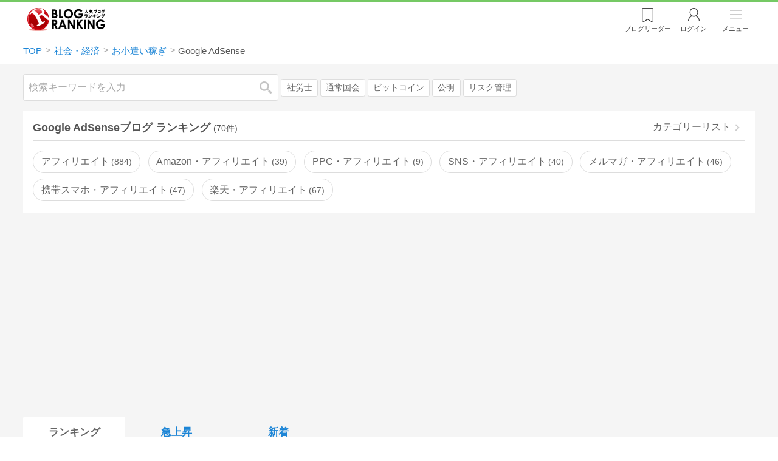

--- FILE ---
content_type: text/html; charset=utf-8
request_url: https://blog.with2.net/ranking/5396
body_size: 36625
content:
<!DOCTYPE html>
<html lang="ja" prefix="og: http://ogp.me/ns#">
<head>
<meta http-equiv="Content-type" content="text/html; charset=utf-8"/>
<meta name="viewport" content="width=device-width, initial-scale=1, minimum-scale=1, maximum-scale=5, user-scalable=yes">
<meta name="referrer" content="unsafe-url"/>
<meta name="description" content="Google AdSenseのブログをランキング形式で表示します。リアルタイムで更新中。人気のブログがすぐに見つかります。">
<meta property="og:locale" content="ja_JP">
<meta property="og:type" content="website">
<meta property="og:url" content="https://blog.with2.net/ranking/5396">
<meta property="og:title" content="Google AdSenseブログ ランキング">
<meta property="og:description" content="数多くのGoogle AdSenseブログが参加しているブログ総合サイト。いつでも最新のランキングを見ることができます。参加者も随時募集しています。">
<meta property="og:site_name" content="人気ブログランキング">
<meta property="og:image" content="https://blog.with2.net/img/4/1200x630_logo.png">
<meta property="og:image:width" content="1200">
<meta property="og:image:height" content="675">
<!-- Google tag (gtag.js) -->
<script async src="https://www.googletagmanager.com/gtag/js?id=G-QYYDN28S9K"></script>
<script>
  window.dataLayer = window.dataLayer || [];
  function gtag(){dataLayer.push(arguments);}
  gtag('js', new Date());

  gtag('config', 'G-QYYDN28S9K');
</script>
<link rel="stylesheet" type="text/css" href="/css/4/base.4.19.css" /><link rel="stylesheet" type="text/css" href="/css/4/page/ranking.4.02.css" /><link rel="stylesheet" type="text/css" href="/css/4/page/ranking/pc.4.17.css" /><link rel="stylesheet" type="text/css" href="//ajax.googleapis.com/ajax/libs/jqueryui/1.13.2/themes/base/jquery-ui.css" /><link rel="stylesheet" type="text/css" href="/css/icon/icon-sns.css" />
<script type="text/javascript" charset="UTF-8" src="/js/jquery.3.5.1.js"></script><script type="text/javascript" charset="UTF-8" src="/inc-file/js/679947" ></script><script type="text/javascript" src="/js/4/jquery.vote.4.00.js" ></script><script type="text/javascript" src="/js/4/jquery.tag.4.02.js" ></script><script type="text/javascript" src="/js/4/jquery.referrer-rank.4.01.js" ></script>


<title>Google AdSenseランキング | お小遣い稼ぎブログ - 人気ブログランキング</title>
<link rel="icon" href="/favicon.ico" type="image/vnd.microsoft.icon" />
<script>
jQuery(function($){

	// jQueryオブジェクトロード確認
	const INTERVAL = 100;
	$.checkPlugin = function(names, timeout) {
		let defer = new $.Deferred;
		setTimeout(function(){
			checkLoaded(defer, names, timeout);
		}, 0);
		return defer.promise();
	};

	function checkLoaded(defer, names, timeout, count) {
		let loaded = 0;
		if( ! count ) count = 0;
		for(let i = 0; i < names.length; i++){
			let name = names[i];
			if( $.fn[name] || $[name] ) loaded++;
		}
		if( loaded == names.length ){
			defer.resolve();
		}else if( timeout && count * INTERVAL > timeout ){
			defer.reject();
			console.error('[checkPlugin] timeout : ' + names.join(','));
		}else{
			setTimeout(function(){
				checkLoaded(defer, names, timeout, count+1);
			}, INTERVAL);
		}
	}


	// scroll for header
	let header = $('#svc-header');
	let header_h = header.height();
	$(window).on('scroll.header', function() {
		let top = $(window).scrollTop();
		if( top < header_h ){
			header.removeClass('move');
		}else{
			header.addClass('move');
		}
	});


	// unread
	let unread_widget = $('<div class="unread"></div>');
	let unread_timer = null;
	$('#svc-header .menu .reader').append(unread_widget);
	$.setUnread = function() {
		clearTimeout(unread_timer);
		let url = '/rest/bookmark2/unread';
		return $.ajax({
			type     : "POST",
			url      : url,
			data     : null,
			dataType : 'json',
			timeout  : 12000
		})
		.done(function(data){
			unread_show(data.response);
			unread_timer = setTimeout(function(){ $.setUnread(); }, 1000 * 90);
		})
		.fail(function(jqXHR, textStatus, errorThrown){
			let msg = '未読件数取得に失敗しました。';
			if( jqXHR.responseJSON && jqXHR.responseJSON.error ){
				msg = jqXHR.responseJSON.error.description;
			}
			if( ! msg && errorThrown ) msg = errorThrown;
			console.error(msg);
		});
	}
	function unread_show(count) {
		if( navigator.setAppBadge ) navigator.setAppBadge(count);
		if( count ){
			unread_widget.text(count);
			unread_widget.addClass('show');
		}else{
			unread_widget.removeClass('show');
		}
	}
	$.setUnread();

});
</script>
<script async src="https://pagead2.googlesyndication.com/pagead/js/adsbygoogle.js"
     crossorigin="anonymous"></script><script>
  (adsbygoogle = window.adsbygoogle || []).push({
    google_ad_client: "ca-pub-9745878946796737",
    enable_page_level_ads: true,
    overlays: {bottom: true}
  });
</script>
<script>

  // ----------------------------------------------------
  // APS initialize
  // ----------------------------------------------------
!function(a9,a,p,s,t,A,g){if(a[a9])return;function q(c,r){a[a9]._Q.push([c,r])}a[a9]={init:function(){q("i",arguments)},fetchBids:function(){q("f",arguments)},setDisplayBids:function(){},targetingKeys:function(){return[]},_Q:[]};A=p.createElement(s);A.async=!0;A.src=t;g=p.getElementsByTagName(s)[0];g.parentNode.insertBefore(A,g)}("apstag",window,document,"script","//c.amazon-adsystem.com/aax2/apstag.js");

  // initialize apstag and have apstag set bids on the googletag slots when they are returned to the page
  apstag.init({
    pubID: "3934",
    adServer: 'googletag'
  });

</script>
<script async type="text/javascript" src="/js/prebid10.10.0.js"></script>



<!-- Ad Manager -->
<script async="async" src="https://securepubads.g.doubleclick.net/tag/js/gpt.js"></script>
<script>
	window.googletag = window.googletag || {cmd: []};
</script>

<script>
  var gam_units = {};
  googletag.cmd.push(function() {
    gam_units["c4c83d4b"] = googletag.defineSlot("/9168897/BlogRanking//E1(ADS_OK)", [[336,280],[300,250],[320,180]], "div-gpt-ad-c4c83d4b-0").addService(googletag.pubads());
gam_units["bd0b7d0d"] = googletag.defineSlot("/9168897/BlogRanking//E2(ADS_OK)", [[336,280],[300,250],[320,180]], "div-gpt-ad-bd0b7d0d-0").addService(googletag.pubads());
gam_units["224bb536"] = googletag.defineSlot("/9168897/BlogRanking//SideW2(ADS_OK)", [[300,600]], "div-gpt-ad-224bb536-0").addService(googletag.pubads());

    googletag.pubads().setTargeting("AdSense",["OK"]);
googletag.pubads().setTargeting("cid",["1500","1543","5396"]);
googletag.pubads().setTargeting("tree",["small"]);
googletag.pubads().setTargeting("big_category",["1500"]);
googletag.pubads().setTargeting("test_AB",["B"]);
googletag.pubads().setTargeting("test_Ratio",["8"]);

    
    googletag.pubads().disableInitialLoad();

    googletag.pubads().enableSingleRequest();
    googletag.enableServices();
  });
</script>

<script>
jQuery(function($){

	// set all timeout
	var HW_DONE = false
	var HW_TIMER = setTimeout(function(){
		if( HW_DONE ) return;
		console.error('[ERROR: (DFP)HeaderWriter] Promise is timed out.');
		HeaderWriter_done();
	}, 5000);

	function HeaderWriter_done() {
		if( HW_DONE ){
			return;
		}
		HW_DONE = true;
		googletag.cmd.push(function() {
			googletag.pubads().refresh();
		});
	}

	$.when(HeaderWriter_func0(), HeaderWriter_func1())
	.done(function() {
		HeaderWriter_done();
	})
	.fail(function(e) {
		if( e ){
			console.error("[HeaderWriter Error!!] " + e);
		}else{
			console.log("[HeaderWriter Error!] rejeted Promise.");
		}
		HeaderWriter_done();
	});

/***
	if( typeof Promise == 'function' && Promise.all ){
		Promise.all([HeaderWriter_func0(), HeaderWriter_func1()])
		.then(function() { HeaderWriter_done() })
		.catch(function(e) {
			console.error(e);
			HeaderWriter_done();
		});
	}else{
		clearTimeout(HW_TIMER);
		console.log('[Warning: (DFP)HeaderWriter] not supported Promise.');
		HeaderWriter_done();
	}
***/

	function HeaderWriter_func0() {
	
  var DEFER = $.Deferred();
  var TIMER = setTimeout(function() {
	DEFER.reject("timeout of ApsInitialHeader");
    }, 3950);

  // request the bids for the four googletag slots
  apstag.fetchBids({
    slots: [{"slotID":"div-gpt-ad-c4c83d4b-0","slotName":"\/9168897\/BlogRanking\/\/E1(ADS_OK)","sizes":[[336,280],[300,250],[320,180]]},{"slotID":"div-gpt-ad-bd0b7d0d-0","slotName":"\/9168897\/BlogRanking\/\/E2(ADS_OK)","sizes":[[336,280],[300,250],[320,180]]},{"slotID":"div-gpt-ad-224bb536-0","slotName":"\/9168897\/BlogRanking\/\/SideW2(ADS_OK)","sizes":[[300,600]]}],
    timeout: 3900
  }, function(bids) {

    // clear timer
    clearTimeout(TIMER);

    // set apstag bids, then trigger the first request to DFP
    googletag.cmd.push(function() {
      apstag.setDisplayBids();
    });

    DEFER.resolve({
      type: 'aps',
      bids: bids || []
    });

  });

  return DEFER.promise();

}
function HeaderWriter_func1() {
	
	var PREBID_DEFER = $.Deferred();

	var PREBID_TIMEOUT = 3900;
	var FAILSAFE_TIMEOUT = 3950;
	var PREBID_TIMER = null;

	window.pbjs = window.pbjs || {};
	pbjs.que = pbjs.que || [];

	// 粒度
	var customConfigObject = {
		buckets: [
			{
				precision: 0,
				min: 0,
				max: 200,
				increment: 1
			},
			{
				precision: 0,
				min: 200,
				max: 300,
				increment: 5
			},
			{
				precision: 0,
				min: 300,
				max: 500,
				increment: 10
			},
			{
				precision: 0,
				min: 500,
				max: 2000,
				increment: 50
			}
		]
	};

	// Unitを定義
	var pbAdUnits = [{"code":"div-gpt-ad-c4c83d4b-0","mediaTypes":{"banner":{"sizes":[[336,280],[300,250],[320,180]]}},"bids":[{"bidder":"appnexus","params":{"placementId":19089942}},{"bidder":"logicad","params":{"tid":"Qkzq"}},{"bidder":"microad","params":{"spot":"300098b1d12a9607f9773f404ed36c5c"}},{"bidder":"openx","params":{"delDomain":"at-with-d.openx.net","unit":"541058387"}},{"bidder":"yieldone","params":{"placementId":"90322"}}]},{"code":"div-gpt-ad-bd0b7d0d-0","mediaTypes":{"banner":{"sizes":[[336,280],[300,250],[320,180]]}},"bids":[{"bidder":"appnexus","params":{"placementId":19089943}},{"bidder":"logicad","params":{"tid":"GpK2"}},{"bidder":"microad","params":{"spot":"4235009a8daf0a2d3e3e85bedaca9bfc"}},{"bidder":"openx","params":{"delDomain":"at-with-d.openx.net","unit":"541058388"}},{"bidder":"yieldone","params":{"placementId":"90323"}}]},{"code":"div-gpt-ad-224bb536-0","mediaTypes":{"banner":{"sizes":[[300,600]]}},"bids":[{"bidder":"appnexus","params":{"placementId":19089947}},{"bidder":"logicad","params":{"tid":"JgYj"}},{"bidder":"microad","params":{"spot":"36aac138adbf7ff303d5bd258ce8e8d0"}},{"bidder":"openx","params":{"delDomain":"at-with-d.openx.net","unit":"541058397"}},{"bidder":"yieldone","params":{"placementId":"90328"}}]}];

	// in case PBJS doesn't load
	PREBID_TIMER = setTimeout(function() {
		PREBID_DEFER.reject('[PrebidWriter] timed out.');
		try{
			let label = 'timeout';
			gtag('event', 'base', {
				event_category : 'prebid',
				event_label    : label
			});
		}catch(e){ console.log(e); }
	}, FAILSAFE_TIMEOUT);

	// request
	pbjs.que.push(function() {

		// units
		pbjs.addAdUnits(pbAdUnits);

		// config
		pbjs.setConfig({
			debug: false,
			priceGranularity: customConfigObject,
			currency: {
				adServerCurrency: 'JPY',
				conversionRateFile: 'https://currency.prebid.org/latest.json',
				bidderCurrencyDefault: {
					creteo: 'JPY'
				},
				defaultRates: {
					USD: {
						JPY: 110,
					}
				}
			},
			userSync: {
				userIds: [{
					name: "criteo"
				}]
			}
		});

		// net,gross
		pbjs.bidderSettings = {
			criteo: {
				//bidCpmAdjustment : (bidCpm) => bidCpm * 0.85,
			}
		};

		// request bidder
		pbjs.requestBids({
			bidsBackHandler: function(result) {
				pbInitAdserver(result);
			},
			timeout: PREBID_TIMEOUT
		});

	});

	function pbInitAdserver(result) {
		if (pbjs.initAdserverSet) retrun;
		pbjs.initAdserverSet = true;
		googletag.cmd.push(function() {
			pbjs.que.push(function() {
				pbjs.setTargetingForGPTAsync();
				clearTimeout(PREBID_TIMER);
				PREBID_DEFER.resolve({
					type: 'prebid',
					result: result || []
				});
			});
		});
	}

	return PREBID_DEFER.promise();

}


});
</script>
<style>
.jq-tips-desc {
	text-align:center;
}
</style>
<script>
jQuery(function($){

	let list = $('#ranking ul.rank');
	if( $('li', list).length > 2 ){
		$.checkPlugin(['followItem'], 200)
		.done(function(){
			viewTips();
			if( viewSettingTips() ){
				// show view setting tips
			}else if( viewModeTips() ){
				// show mode tips
			}
		});
	}

	function viewTips() {
		if( ! StorageUtility.useLocal() ) return;
		let sg = new StorageUtility('rank.pc.');
		let tipno = sg.getLocal('tipno');
		if( ! tipno ) tipno = 0;
		if( tipno <= 0 ){
			sg.setLocal('tipno', tipno + 1);
			$('.follow-btn',list).tips({
				text: '【TIPS】気になるブログをフォロー。\n登録は不要！すぐ使えます。',
				position : {
					my: 'center bottom-3',
					at: 'center top'
				},
				arrow : 'bottom'
			});
		}
	}

	function viewSettingTips() {
		let vsWidget = $('.view-set-buttons');
		if( ! StorageUtility.useLocal() ) return false;
		let sg = new StorageUtility('rank.sp.');
		let tipno = sg.getLocal('view-setting-tips');
		if( ! tipno ) tipno = 0;
		if( tipno > 0 ) return false;
		sg.setLocal('view-setting-tips', 1);

		vsWidget.tips({
			text:'【Tips】記事の表示方法を変更できます。',
			position : {
				my: 'center bottom-3',
				at: 'center top'
			},
			arrow : 'bottom',
			timeout:15
		});

		return true;
	}

	function viewModeTips() {
		let vsWidget = $('.header-tab ul li:nth-child(2)');
		if( ! StorageUtility.useLocal() ) return false;
		let sg = new StorageUtility('rank.sp.');
		let tipno = sg.getLocal('view-setting-tips');
		if( ! tipno ) tipno = 0;
		if( tipno != 1 ) return false;
		sg.setLocal('view-setting-tips', 2);

		vsWidget.tips({
			size: 85,
			text:'【Tips】人気記事・最新記事を確認！',
			position : {
				my: 'center bottom',
				at: 'center top-3'
			},
			arrow : 'bottom',
			timeout:15
		});

		return true;
	}

});
</script>

</head><body class="">



<header id="svc-header">
<div class="wrapper">
	<div class="logo "><a href="/" title="人気ブログランキング">人気ブログランキング</a></div>
	<nav>
		<div class="menu">
			<a href="/reader" class="reader" class="reader"><span class="nosp">ブログ</span>リーダー</a>
			
			<a href="/login" class="my">ログイン</a>
<a href="#menu" class="select">メニュー</a>
<section id="header-menu">
	<div class="menu-title">メニュー</div>
<div class="profile">
	<a class="join" href="/join">ランキングに参加</a>
	<a href="/my">ログイン</a>
</div>
<form class="search" action="/search" method="get">
	<input type="hidden" name="enc" value="utf-8">
	<input type="search" name="q" placeholder="検索キーワードを入力">
	<button type="submit">検索</button>
</form>
<ul class="menu-list">
		<li class=" "><a href="/join">新規登録</a></li>	<li class=" "><a href="/login">ログイン</a></li>	<li class=" "><a href="/reader">ブログリーダー</a></li>	<li class=" "><a href="/category">カテゴリ一覧</a></li>	<li class=" "><a href="/trends">話題のキーワード</a></li>	<li class=" "><a href="/votes">投票・アンケート</a></li>	<li class=" "><a href="/history/item">最近見た記事の履歴</a></li>	<li class=" "><a href="/history/review">読んだ記事の履歴</a></li>	<li class=" "><a href="/help">ヘルプ</a></li>	<li class=" "><a href="/">TOPページ</a></li>
</ul><div class="menu-title">関連サービス</div>
<ul class="menu-list">
		<li class=" "><a href="https://blogcircle.jp">ブログサークル</a></li><li class="none"></li>
</ul>
	<a class="close">メニューを閉じる</a>
	<div class="closer"></div>
</section>
<script>
jQuery(function($){

	var MENU = $('#header-menu');
	var TIMER = null;
	var HISTORY_CACHE = true;

	$('header .menu .select, #header-menu').on('mouseenter', function(){
		clearTimeout(TIMER);
	})
	.on('mouseleave', function(){
		clearTimeout(TIMER);
		if( $(window).width() > 600 ){
			TIMER = setTimeout(closeMenu, 1500);
		}
	});
	$('header .menu .select').on('click', function(){
		clearTimeout(TIMER);
		if( MENU.is(':visible') ){
			closeMenu();
		}else{
			openMenu();
		}
		return false;
	});

	// click event
	$('#header-menu').on('click', 'a', function(e){
		try{
			let e = $(this);
			let ttl = e.text();
			let href = e.attr('href');

			let li = e.closest('li');
			let ul = li.closest('.menu-list');
			if( ul.length == 0 ) return;
			let idx_ul = ul.prevAll('ul').length;
			let idx_li = li.prevAll('li').length;

			let labels = ['UL:' + idx_ul, 'LI:' + idx_li, ttl, href];
			let label = labels.join(', ');
			gtag('event', 'menu-click', {
				event_category : 'header-menu',
				event_label    : label,
				transport_type : 'beacon'
			});
		}catch(e){ console.log(e); }
	});

	$('bodydummy').on('touchstart.header-menu', function(e){
		if( ! MENU.is(':visible') ) return true;
		var y = 0;
		if( e.originalEvent.touches ){
			y = e.originalEvent.touches[0].pageY;
		}else{
			y = e.pageY;
		}
		if( y > MENU.offset().top + MENU.height() + 150 ){
			clearTimeout(TIMER);
			closeMenu();
		}
		return true;
	});

	$('#header-menu .close, #header-menu .closer').on('click', function(){
		clearTimeout(TIMER);
		closeMenu();
	});

	function openMenu() {
		if( MENU.is(':hidden') ){
			if( $('.history', MENU).length == 0 || ! HISTORY_CACHE ){
				setHistory();
				HISTORY_CACHE = true;
			}
		}
		$('body').addClass('header-menu-open');
		MENU.trigger('menuopen', []);
		MENU.slideDown(300);

		// analytics event
		try{
			let label = '';
			gtag('event', 'menu-open', {
				event_category : 'ranking',
				event_label    : label
			});
		}catch(e){ console.log(e); }
	}

	function closeMenu() {
		MENU.slideUp(300);
		$('body').removeClass('header-menu-open');
	}

	// history
	$('body').on('click', 'a', function(e) {
		if( $(e.target).closest('#svc-header').length == 0 ) HISTORY_CACHE = false;
	});

	function setHistory() {
		let win = $('\
<style>\
#header-menu .history {\
	--bd-line: 1px solid #ddd;\
	border:var(--bd-line);\
	border-width:0 1px;\
	background-color:white;\
\
	a.history-item {\
		display:block;\
		text-align:center;\
		padding:1.2em .8em;\
		color:#666;\
		border-top:var(--bd-line);\
		&::after {\
			display:inline-block;\
			content:">";\
			margin-left:.3em;\
			transform:scaleX(.6) scaleY(1.3);\
			color:#999;\
		}\
	}\
}\
#header-menu .history .menu-title {\
	position:relative;\
}\
#header-menu .history .menu-title .clear {\
	display:inline-block;\
	cursor:pointer;\
	position:absolute;\
	background-color:white;\
	border-radius:.2em;\
	border:1px solid #aaa;\
	vertical-align:middle;\
	padding:0 .5em;\
	line-height:1.8;\
	top:22%;\
	right:.5em;\
	color:#666;\
	text-decoration:none;\
}\
#header-menu .history ul {\
	display:block;\
}\
#header-menu .history ul li {\
	flex:none;\
	width:auto;\
}\
#header-menu .history ul li > * {\
	display:unset;\
	padding:unset;\
}\
#header-menu .history ul li .jq-history-blog {\
	display:flex;\
	padding:.5em;\
}\
#header-menu .history .jq-history-none,\
#header-menu .history .jq-history-loader {\
	padding:1.2em .5em;\
}\
#header-menu .history .jq-history-next {\
	background-color:inherit;\
	color:steelblue;\
	margin:0;\
	border-width:0 1px;\
	border-radius:0;\
	width:100%;\
	max-width:unset;\
}\
#header-menu .history ul li {\
	border:none;\
}\
#header-menu .history ul li:not(:last-child) {\
	border-bottom:var(--bd-line);\
}\
#header-menu .history .jq-history-ttl {\
	color:#666;\
}\
#header-menu .history .follow .jq-follow-btn {\
	margin:0 .5em;\
	font-size:.95em;\
}\
</style>\
<div class="history">\
	<div class="menu-title">閲覧ブログ<a class="clear">消去</a></div>\
	<div class="history-widget"></div>\
	<a class="history-item" href="/history/item">最近見た記事の履歴</a>\
</div>\
');
		let widget = $('.history-widget', win);
		let next = $('.history', MENU).next();
		if( next.length == 0 ) next = $('.close', MENU);
		$('.history', MENU).remove();
		widget.empty().history({
			cache : HISTORY_CACHE
		});
		next.before(win);
	}

	$('#header-menu').on('click', '.history .menu-title .clear', function(){
		let widget = $('.history .history-widget');
		widget.history('clear');
	});

});
</script>
		</div>
	</nav>
</div>
</header>

<!-- breadcrumbs -->
<div class="breadcrumbs">
<div class="wrapper">
	<ul><li><a href="/" title="TOP" itemprop="url" class="block "><span>TOP</span></a></li><li><a href="/ranking/1500" title="社会・経済" itemprop="url" class="block "><span>社会・経済</span></a></li><li><a href="/ranking/1543" title="お小遣い稼ぎ" itemprop="url" class="block "><span>お小遣い稼ぎ</span></a></li><li><div class="block "><span title="Google AdSense">Google AdSense</span></div></li></ul><!-- schema json -->
<script type="application/ld+json">
{"@context":"https:\/\/schema.org","@type":"BreadcrumbList","itemListElement":[{"@type":"ListItem","position":1,"name":"TOP","item":"https:\/\/blog.with2.net\/"},{"@type":"ListItem","position":2,"name":"\u793e\u4f1a\u30fb\u7d4c\u6e08","item":"https:\/\/blog.with2.net\/ranking\/1500"},{"@type":"ListItem","position":3,"name":"\u304a\u5c0f\u9063\u3044\u7a3c\u304e","item":"https:\/\/blog.with2.net\/ranking\/1543"},{"@type":"ListItem","position":4,"name":"Google AdSense","item":"https:\/\/blog.with2.net\/ranking\/5396"}]}
</script>

</div>
</div>

<!-- #main -->
<main>

<!-- wrapper -->
<div class="wrapper">

<!-- mode wrapper -->
<div class="mode-wrapper mode-ranking">

<style>
#thumb .jq-follow-items-widget {
}
#thumb .jq-follow-items-widget.jq-follow-ttl-image .jq-follow-list {
	grid-template-columns:repeat(4,1fr);
	gap:.2em;
}
#thumb .jq-follow-items-widget.jq-follow-ttl-image .jq-follow-list > li {
	border:none;
	min-width:auto;
}
#thumb .jq-follow-items-widget.jq-follow-ttl-image .jq-follow-link {
	margin:1px;
}
#thumb .jq-follow-items-widget.jq-follow-ttl-image .jq-follow-image {
	background-size:136%;
	border-radius:.2em;
}
#thumb .jq-follow-items-widget.jq-follow-ttl-image .jq-follow-image::before {
	padding-top:100%;
}
#thumb .jq-follow-items-widget .jq-follow-next {
	font-size:.9em;
}
#thumb .jq-follow-items-widget .jq-follow-load {
	margin-top:.5em;
}
</style>

<div class="rank-header">
	<section class="search">
	<form action="/search" method="get">
		<input type="search" name="q" placeholder="検索キーワードを入力">
		<button type="submit" title="検索">検索</button>
	</form>
	<div class="trend">
		<a href="/trends/1500/%E7%A4%BE%E5%8A%B4%E5%A3%AB" title="話題:社労士">社労士</a>
<a href="/trends/1500/%E9%80%9A%E5%B8%B8%E5%9B%BD%E4%BC%9A" title="話題:通常国会">通常国会</a>
<a href="/trends/1500/%E3%83%93%E3%83%83%E3%83%88%E3%82%B3%E3%82%A4%E3%83%B3" title="話題:ビットコイン">ビットコイン</a>
<a href="/trends/1500/%E5%85%AC%E6%98%8E" title="話題:公明">公明</a>
<a href="/trends/1500/%E3%83%AA%E3%82%B9%E3%82%AF%E7%AE%A1%E7%90%86" title="話題:リスク管理">リスク管理</a>

	</div>
</section>

</div>

<section class="category-menu no1 hide">
	<header>
		<h1>Google AdSenseブログ ランキング<span class="count">(70件)</span></h1>
		<a class="sub" href="/category/1543">カテゴリーリスト</a>
	</header>
	<ul>
		<li class="  ">
	<a href="/ranking/1542">アフィリエイト<span class="count">884</span></a>
</li>
<li class="  ">
	<a href="/ranking/5188">Amazon・アフィリエイト<span class="count">39</span></a>
</li>
<li class="  ">
	<a href="/ranking/5186">PPC・アフィリエイト<span class="count">9</span></a>
</li>
<li class="  ">
	<a href="/ranking/5185">SNS・アフィリエイト<span class="count">40</span></a>
</li>
<li class="  ">
	<a href="/ranking/5184">メルマガ・アフィリエイト<span class="count">46</span></a>
</li>
<li class="  ">
	<a href="/ranking/5183">携帯スマホ・アフィリエイト<span class="count">47</span></a>
</li>
<li class="  ">
	<a href="/ranking/5187">楽天・アフィリエイト<span class="count">67</span></a>
</li>
<li class="now  hide">
	<a href="/ranking/5396">Google AdSense<span class="count">70</span></a>
</li>
<li class="  hide">
	<a href="/ranking/1540">SOHO・在宅ワーク<span class="count">651</span></a>
</li>
<li class="  hide">
	<a href="/ranking/2299">せどり<span class="count">141</span></a>
</li>
<li class="  hide">
	<a href="/ranking/2541">アンケートモニター<span class="count">105</span></a>
</li>
<li class="  hide">
	<a href="/ranking/5189">クーポン<span class="count">28</span></a>
</li>
<li class="  hide">
	<a href="/ranking/2571">チャットレディ<span class="count">37</span></a>
</li>
<li class="  hide">
	<a href="/ranking/1074">ドロップシッピング<span class="count">64</span></a>
</li>
<li class="  hide">
	<a href="/ranking/2305">ネットビジネス<span class="count">287</span></a>
</li>
<li class="  hide">
	<a href="/ranking/5190">ブックメーカー・スポーツブック<span class="count">18</span></a>
</li>
<li class="  hide">
	<a href="/ranking/1882">ブログライター<span class="count">99</span></a>
</li>
<li class="  hide">
	<a href="/ranking/2304">ポイントサイト<span class="count">275</span></a>
</li>
<li class="  hide">
	<a href="/ranking/5182">リードメール<span class="count">1</span></a>
</li>
<li class="  hide">
	<a href="/ranking/1073">情報商材<span class="count">162</span></a>
</li>
<li class="  hide">
	<a href="/ranking/4526">輸入・輸出ビジネス<span class="count">110</span></a>
</li>
<li class="  hide">
	<a href="/ranking/5178">OL・お小遣い稼ぎ<span class="count">117</span></a>
</li>
<li class="  hide">
	<a href="/ranking/5176">サラリーマン・お小遣い稼ぎ<span class="count">209</span></a>
</li>
<li class="  hide">
	<a href="/ranking/5175">シニア・お小遣い稼ぎ<span class="count">75</span></a>
</li>
<li class="  hide">
	<a href="/ranking/5177">主婦・お小遣い稼ぎ<span class="count">175</span></a>
</li>
<li class="  hide">
	<a href="/ranking/5180">初心者・お小遣い稼ぎ<span class="count">183</span></a>
</li>
<li class="  hide">
	<a href="/ranking/5179">女性・お小遣い稼ぎ<span class="count">127</span></a>
</li>
<li class="  hide">
	<a href="/ranking/5174">学生・お小遣い稼ぎ<span class="count">39</span></a>
</li>
<li class="  hide">
	<a href="/ranking/5181">親父・お小遣い稼ぎ<span class="count">67</span></a>
</li>
<li class="  hide">
	<a href="/ranking/2655">その他・全般<span class="count">163</span></a>
</li>
<li class="hide rel">関連カテゴリー</li><li class="  hide rel-item">
	<a href="/ranking/1546">債務・借金<span class="count">336</span></a>
</li>
<li class="  hide rel-item">
	<a href="/ranking/1160">懸賞・プレゼント<span class="count">366</span></a>
</li>
<li class="  hide rel-item">
	<a href="/ranking/1735">社会・経済ニュース<span class="count">439</span></a>
</li>

	</ul>
</section>

<script>
jQuery(function($){

	// サブカテゴリを表示するリンクを設定
	let ul = $('.category-menu.no1');
	let list = $('> ul', ul);
	let target = $('.hide', list).eq(0);
	let open = $('\
<li class="open">\
	<a href="#">サブカテゴリーを全て表示…</a>\
</li>\
');
	open.on('click', function() {
		ul.removeClass('hide');
		$('> li', list).slideDown();
		$(this).remove();
		return false;
	});

	if( ul.hasClass('hide') ){
		target.before(open);
	}

});
</script>


<div class="ads-a">
	<!-- PC3/A -->
<div style="min-height:280px;">
<ins class="adsbygoogle"
     style="display:block"
     data-ad-client="ca-pub-9745878946796737"
     data-ad-slot="4525040819"
     data-ad-format="auto"
     data-full-width-responsive="true"></ins>
<script>
     (adsbygoogle = window.adsbygoogle || []).push({});
</script>
</div>
</div>

<section id="ranking" class="">

	<article class="view-1">

		<style>
.header-tab ul li.new {
	position:relative;
	&:not(.now)::after {
		content:"new!";
		font-size:.8em;
		letter-spacing:-.03em;
		display:inline-block;
		position:absolute;
		right:calc(50% - 3.5em);
		transform:scale(.8,.9);
		top:-.15em;
		color:red;
	}
}
</style>
<div class="header-tab">
	<ul><li class="now ">
	<a href="/ranking/5396" title="ランキング">ランキング</a>
</li><li class=" ">
	<a href="/ranking/5396/popular" title="急上昇">急上昇</a>
</li><li class=" ">
	<a href="/ranking/5396/item" title="新着">新着</a>
</li></ul>
</div>

		<div class="rank-body">
			<div class="view-setting">
	<div class="view-set-buttons">
		<a class="view2 select" data-view="2">
			<svg class="icon" width="16" height="16" xmlns="http://www.w3.org/2000/svg" viewBox="0 0 240 240"><rect class="cls-1" y="140" width="100" height="100"/><rect class="cls-1" x="140" y="140" width="100" height="100"/><rect class="cls-1" width="100" height="100"/><rect class="cls-1" x="140" width="100" height="100"/></svg>
			<span>画像表示</span>
		</a>
		<a class="view1 " data-view="1">
			<svg class="icon" width="16" height="16" xmlns="http://www.w3.org/2000/svg" viewBox="0 0 340 340"><rect class="cls-1" y="297" width="212" height="43"/><rect class="cls-1" x="297" y="297" width="43" height="43"/><rect class="cls-1" y="198" width="340" height="42"/><rect class="cls-1" y="99" width="340" height="42"/><rect class="cls-1" width="42" height="42"/><rect class="cls-1" x="86" width="254" height="42"/></svg>
			<!svg class="icon" width="25" height="25" viewBox="0,0,90,90" xmlns="http://www.w3.org/2000/svg"><g id="Layer_1"><title>Layer 1</title><rect stroke-width="0" id="svg_2" height="10" width="10" y="10" x="10"/><rect stroke-width="0" id="svg_3" height="10" width="50" y="10" x="30"/><rect stroke-width="0" id="svg_4" height="10" width="70" y="30" x="10"/><rect stroke-width="0" id="svg_5" height="10" width="70" y="50" x="10"/><rect stroke-width="0" id="svg_6" height="10" width="50" y="70" x="10"/><rect stroke-width="0" id="svg_7" height="10" width="10" y="70" x="70"/></g></svg>
			<span>文字表示</span>
		</a>
	</div>
</div>
<script>
jQuery(function($){

	// ----------------------------------------------
	// 表示方法
	// ----------------------------------------------
	let viewSettingWidget = $('.view-set-buttons');
	let viewSettingButton = $('a', viewSettingWidget);
	let targetWidget = $('article');
	let localName = "rank-sp-view";
	let tipsData = {
		position : {
			my: 'center bottom-3',
			at: 'center top'
		},
		background:'rgb(124 151 179 / 90%)',
		timeout: 2,
		hideClose: true
	};
	viewSettingButton.on('click', function(e) {
		let target = $(this);
		let isDefault = target.data('default');
		let view = target.data('view');

		viewSettingButton.removeClass('select');
		target.addClass('select');
		target.data('default', false);

		targetWidget.removeClass('view-1 view-2');
		targetWidget.addClass('view-' + view);
		setView(view);

		if( ! isDefault ){
			viewSettingWidget.tips('close');
			let txt = $('span',target).text() + 'に切り替えました';
			viewSettingWidget.tips($.extend(true, tipsData, {text:txt}));

			try{
				let name = 'cid:';
				let label = 'view:' + view;
				gtag('event', name, {
					event_category : 'view-change',
					event_label    : label
				});
			}catch(e){ console.log(e); }

		}

		e.preventDefault();
		e.stopPropagation();
	});

	function setView(id) {
		if( 'localStorage' in window ){
			window.localStorage.setItem(localName, String(id));
		}
		$.checkPlugin(['dialog'])
		.done(function(){
			$.cookie(localName, id, {
				expires : 21,
				domain  : location.hostname,
				path    : '/'
			});
		});
	}

	function getView() {
		if( !('localStorage' in window) ) return;
		let val = window.localStorage.getItem(localName);
		return val;
	}

	// 現在の設定を取得
	let view = getView();
	if( ! view ) view = null;

	// default
	if( ! view ){
		// set default
		view = '2';
		setView(view);
	}

	// 初期表示セット
	viewSettingButton.filter('.view' + view)
	.data('default',true)
	.trigger('click', []);


});
</script>

			<ul class="rank">
	<li class="rank-item rank1">
	<a name="1"></a>
	<a href="/out.php?id=2060303&url=https%3A%2F%2Ffunloving-folk.net%2F" target="_blank" class="link">
		<div class="rankno">
			<span>1</span>
			<img alt="1位のイメージ" src="/image/thumb/2060303/i" loading="eager">
		</div>
		<div class="site">
			<div class="title">初心者がブログで稼ぐならアドセンス！実践記やノウハウ更新中♪</div>
			<div class="msg">毎日の残業と家事で時間のない私でもアドセンスで稼いだ方法を公開！主婦も多数実践中＆月10万円以上も夢じゃない(*^^*)</div>
		</div>
	</a>

	<ul class="items " data-sid="2060303"><li>
	<a class="item" href="/out.php?id=2060303&url=https%3A%2F%2Ffunloving-folk.net%2F1195%2F" target="_blank" data-id="20260105,30639" title="新年からドッキリ？！焦った話">
		<div class="item-thumb"><img src="https://image.with2.net/image/blog-item/20260105/30639" loading="eager" alt="新年からドッキリ？！焦った話"></div>
		<div class="desc">
			<div class="title">新年からドッキリ？！焦った話</div>
			<div class="time" timeview="1767614520">2026/01/05 21:02</div>
		</div>
	</a>
</li><li>
	<a class="item" href="/out.php?id=2060303&url=https%3A%2F%2Ffunloving-folk.net%2F1191%2F" target="_blank" data-id="20250402,46108" title="久しぶりにメルマガ書きました♪">
		<div class="item-thumb"><img src="https://image.with2.net/image/blog-item/20250402/46108" loading="eager" alt="久しぶりにメルマガ書きました♪"></div>
		<div class="desc">
			<div class="title">久しぶりにメルマガ書きました♪</div>
			<div class="time" timeview="1743571050">2025/04/02 14:17</div>
		</div>
	</a>
</li><li>
	<a class="item" href="/out.php?id=2060303&url=https%3A%2F%2Ffunloving-folk.net%2F1186%2F" target="_blank" data-id="20231008,29935" title="【見逃していませんか？】初心者がブログで稼ぐならAI活用がおススメ">
		<div class="item-thumb"><img src="https://image.with2.net/image/blog-item/20231008/29935" loading="eager" alt="【見逃していませんか？】初心者がブログで…"></div>
		<div class="desc">
			<div class="title">【見逃していませんか？】初心者がブログで稼ぐならAI活用がおススメ</div>
			<div class="time" timeview="1696758951">2023/10/08 18:55</div>
		</div>
	</a>
</li><li>
	<a class="item" href="/out.php?id=2060303&url=https%3A%2F%2Ffunloving-folk.net%2F1183%2F" target="_blank" data-id="20231004,43297" title="【緊急＆必見！】ブログ記事の更新に悩んでいる方＆楽して稼ぎたい方！">
		<div class="item-thumb"><img src="https://image.with2.net/image/blog-item/20231004/43297" loading="eager" alt="【緊急＆必見！】ブログ記事の更新に悩んで…"></div>
		<div class="desc">
			<div class="title">【緊急＆必見！】ブログ記事の更新に悩んでいる方＆楽して稼ぎたい方！</div>
			<div class="time" timeview="1696408211">2023/10/04 17:30</div>
		</div>
	</a>
</li><li>
	<a class="item" href="/out.php?id=2060303&url=https%3A%2F%2Ffunloving-folk.net%2F1174%2F" target="_blank" data-id="20230925,45622" title="chatGPTを使ってアドセンスブログを書いてみようと思う">
		<div class="item-thumb"><img src="https://image.with2.net/image/blog-item/20230925/45622" loading="eager" alt="chatGPTを使ってアドセンスブログを…"></div>
		<div class="desc">
			<div class="title">chatGPTを使ってアドセンスブログを書いてみようと思う</div>
			<div class="time" timeview="1695629165">2023/09/25 17:06</div>
		</div>
	</a>
</li></ul>

	<div class="tags" data-sid="2060303"></div>

	<div class="footer">
		<a href="/blog/2060303" class="site" title="ブログ情報ページ">
			<div class="thumb">
				<img alt="ID:2060303" src="/image/thumb/2060303/i" loading="eager"/>
			</div>
			<div class="info">
				<div class="up">
					<span class="id">2060303</span>
					<span class="follower">41</span>
				</div>
				<ul class="point">
				<li>週間IN:<span>220</span></li>
				<li>週間OUT:<span>50</span></li>
				<li>月間IN:<span>870</span></li>
				<li class="updown"><svg class="arrow" loading="lazy" viewBox="0 0 512 512" style="max-width:2em;max-height:2em;"><use href="#arrow-icon"/></svg></li>
				</ul>
			</div>
		</a>
		<div class="follow">
			<a class="follow-btn" href="/reader" data-id="2060303" title="フォロー">フォロー</a>
		</div>
	</div>
</li>
<li class="ads native">
<ins class="adsbygoogle"
     style="display:block"
     data-ad-client="ca-pub-9745878946796737"
     data-ad-slot="1769364310"
     data-ad-format="auto"
     data-full-width-responsive="true"></ins>
<script>
     (adsbygoogle = window.adsbygoogle || []).push({});
</script>
</li>
<li class="rank-item rank2">
	<a name="2"></a>
	<a href="/out.php?id=1921297&url=https%3A%2F%2Fdouseyarunara.com%2F" target="_blank" class="link">
		<div class="rankno">
			<span>2</span>
			<img alt="2位のイメージ" src="/image/thumb/1921297/i" loading="eager">
		</div>
		<div class="site">
			<div class="title">楽して稼ぎたいのに、まだ外注化やってないの？</div>
			<div class="msg">夢より現実！忙しいサラリーマンがブログで現実的にお金を稼ぐ方法を発信してます。どこの誰よりも丁寧に気軽にちょっと真面目に外注化アドセンスで稼ぐ方法をお伝えしてます。</div>
		</div>
	</a>

	<ul class="items " data-sid="1921297"><li>
	<a class="item" href="/out.php?id=1921297&url=https%3A%2F%2Fdouseyarunara.com%2Fjissenhokoku%2Fbcmp-review.html" target="_blank" data-id="20241117,25791" title="ブログ＆コンテンツ、マーケティングプロジェクトに参加した本音">
		<div class="item-thumb"><img src="https://image.with2.net/image/blog-item/20241117/25791" loading="eager" alt="ブログ＆コンテンツ、マーケティングプロジ…"></div>
		<div class="desc">
			<div class="title">ブログ＆コンテンツ、マーケティングプロジェクトに参加した本音</div>
			<div class="time" timeview="1731812151">2024/11/17 11:55</div>
		</div>
	</a>
</li><li>
	<a class="item" href="/out.php?id=1921297&url=https%3A%2F%2Fdouseyarunara.com%2Fadsence%2Fadsense-kasegeru.html" target="_blank" data-id="20230118,51179" title="Googleアドセンスが稼げないはウソ。">
		<div class="item-thumb"><img src="https://image.with2.net/image/blog-item/20230118/51179" loading="eager" alt="Googleアドセンスが稼げないはウソ。"></div>
		<div class="desc">
			<div class="title">Googleアドセンスが稼げないはウソ。</div>
			<div class="time" timeview="1673975518">2023/01/18 02:11</div>
		</div>
	</a>
</li><li>
	<a class="item" href="/out.php?id=1921297&url=https%3A%2F%2Fdouseyarunara.com%2Fadsence%2F5972.html" target="_blank" data-id="20230118,2836" title="">
		<div class="item-thumb"><img src="https://image.with2.net/image/blog-item/20230118/2836" loading="eager" alt=""></div>
		<div class="desc">
			<div class="title"></div>
			<div class="time" timeview="1673975518">2023/01/18 02:11</div>
		</div>
	</a>
</li><li>
	<a class="item" href="/out.php?id=1921297&url=https%3A%2F%2Fdouseyarunara.com%2Fzakki%2Fharutomo.html" target="_blank" data-id="20230111,4076" title="ネットビジネス初心者の為の無料コミュニティー「はるとも」">
		<div class="item-thumb"><img src="https://image.with2.net/image/blog-item/20230111/4076" loading="eager" alt="ネットビジネス初心者の為の無料コミュニテ…"></div>
		<div class="desc">
			<div class="title">ネットビジネス初心者の為の無料コミュニティー「はるとも」</div>
			<div class="time" timeview="1673375252">2023/01/11 03:27</div>
		</div>
	</a>
</li><li>
	<a class="item" href="/out.php?id=1921297&url=https%3A%2F%2Fdouseyarunara.com%2Fgaityu%2Fhanabi-kasegu.html" target="_blank" data-id="20220927,4862" title="【アドセンス】1記事で12,363アクセス集めたた記事のテーマと考え方をお伝えします。">
		<div class="item-thumb"><img src="https://image.with2.net/image/blog-item/20220927/4862" loading="eager" alt="【アドセンス】1記事で12,363アクセ…"></div>
		<div class="desc">
			<div class="title">【アドセンス】1記事で12,363アクセス集めたた記事のテーマと考え方をお伝えします。</div>
			<div class="time" timeview="1664219273">2022/09/27 04:07</div>
		</div>
	</a>
</li></ul>

	<div class="tags" data-sid="1921297"></div>

	<div class="footer">
		<a href="/blog/1921297" class="site" title="ブログ情報ページ">
			<div class="thumb">
				<img alt="ID:1921297" src="/image/thumb/1921297/i" loading="eager"/>
			</div>
			<div class="info">
				<div class="up">
					<span class="id">1921297</span>
					<span class="follower">39</span>
				</div>
				<ul class="point">
				<li>週間IN:<span>120</span></li>
				<li>週間OUT:<span>0</span></li>
				<li>月間IN:<span>380</span></li>
				<li class="updown"><svg class="arrow" loading="lazy" viewBox="0 0 512 512" style="max-width:2em;max-height:2em;"><use href="#arrow-icon"/></svg></li>
				</ul>
			</div>
		</a>
		<div class="follow">
			<a class="follow-btn" href="/reader" data-id="1921297" title="フォロー">フォロー</a>
		</div>
	</div>
</li>
<li class="rank-item rank3">
	<a name="3"></a>
	<a href="/out.php?id=2070365&url=https%3A%2F%2Fhiro-info.com" target="_blank" class="link">
		<div class="rankno">
			<span>3</span>
			<img alt="3位のイメージ" src="/image/thumb/2070365/i" loading="eager">
		</div>
		<div class="site">
			<div class="title">サラリーマン副業術</div>
			<div class="msg">頑張るだけでは結果は出ない！？飲食店勤務で激務の現役サラリーマンがアドセンスで継続的に稼いでる方法をお伝えしてます。</div>
		</div>
	</a>

	<ul class="items " data-sid="2070365"><li>
	<a class="item" href="/out.php?id=2070365&url=https%3A%2F%2Fhiro-info.com%2Foutsourcing%2Fai-outsourcing-3.html" target="_blank" data-id="20260122,16169" title="AIがあっても外注が必要だった理由。">
		<div class="item-thumb"><img src="https://image.with2.net/image/blog-item/20260122/16169" loading="eager" alt="AIがあっても外注が必要だった理由。"></div>
		<div class="desc">
			<div class="title">AIがあっても外注が必要だった理由。</div>
			<div class="time" timeview="1769050822">2026/01/22 12:00</div>
		</div>
	</a>
</li><li>
	<a class="item" href="/out.php?id=2070365&url=https%3A%2F%2Fhiro-info.com%2Fmiscellaneous-notes%2Fito-9.html" target="_blank" data-id="20260113,22482" title="向いてる人と見送ってもいい人。">
		<div class="item-thumb"><img src="https://image.with2.net/image/blog-item/20260113/22482" loading="eager" alt="向いてる人と見送ってもいい人。"></div>
		<div class="desc">
			<div class="title">向いてる人と見送ってもいい人。</div>
			<div class="time" timeview="1768269452">2026/01/13 10:57</div>
		</div>
	</a>
</li><li>
	<a class="item" href="/out.php?id=2070365&url=https%3A%2F%2Fhiro-info.com%2Fmail-magazine%2Fito-8.html" target="_blank" data-id="20260111,8812" title="">
		<div class="item-thumb"><img src="https://image.with2.net/image/blog-item/20260111/8812" loading="eager" alt=""></div>
		<div class="desc">
			<div class="title"></div>
			<div class="time" timeview="1768092532">2026/01/11 09:48</div>
		</div>
	</a>
</li><li>
	<a class="item" href="/out.php?id=2070365&url=https%3A%2F%2Fhiro-info.com%2Fmiscellaneous-notes%2Fsaikin-yatteta-koto-kidzuki.html" target="_blank" data-id="20260110,15690" title="最近やってたことと気づき。">
		<div class="item-thumb"><img src="https://image.with2.net/image/blog-item/20260110/15690" loading="eager" alt="最近やってたことと気づき。"></div>
		<div class="desc">
			<div class="title">最近やってたことと気づき。</div>
			<div class="time" timeview="1768005957">2026/01/10 09:45</div>
		</div>
	</a>
</li><li>
	<a class="item" href="/out.php?id=2070365&url=https%3A%2F%2Fhiro-info.com%2Fmiscellaneous-notes%2Fgoaisatsu.html" target="_blank" data-id="20260105,22909" title="年始のご挨拶と今年の方針について。">
		<div class="item-thumb"><img src="https://image.with2.net/image/blog-item/20260105/22909" loading="eager" alt="年始のご挨拶と今年の方針について。"></div>
		<div class="desc">
			<div class="title">年始のご挨拶と今年の方針について。</div>
			<div class="time" timeview="1767576630">2026/01/05 10:30</div>
		</div>
	</a>
</li></ul>

	<div class="tags" data-sid="2070365"></div>

	<div class="footer">
		<a href="/blog/2070365" class="site" title="ブログ情報ページ">
			<div class="thumb">
				<img alt="ID:2070365" src="/image/thumb/2070365/i" loading="eager"/>
			</div>
			<div class="info">
				<div class="up">
					<span class="id">2070365</span>
					<span class="follower">25</span>
				</div>
				<ul class="point">
				<li>週間IN:<span>80</span></li>
				<li>週間OUT:<span>0</span></li>
				<li>月間IN:<span>390</span></li>
				<li class="updown"><svg class="arrow" loading="lazy" viewBox="0 0 512 512" style="max-width:2em;max-height:2em;"><use href="#arrow-icon"/></svg></li>
				</ul>
			</div>
		</a>
		<div class="follow">
			<a class="follow-btn" href="/reader" data-id="2070365" title="フォロー">フォロー</a>
		</div>
	</div>
</li>
<li class="rank-item rank">
	<a name="4"></a>
	<a href="/out.php?id=2069540&url=https%3A%2F%2Fshinia.site%2F" target="_blank" class="link">
		<div class="rankno">
			<span>4</span>
			<img alt="4位のイメージ" src="/image/thumb/2069540/i" loading="eager">
		</div>
		<div class="site">
			<div class="title">アドセンスなんて止めてしまえ！</div>
			<div class="msg">ネットビジネス実践中です。どんなネットビジネスが自分に合っているのか？</div>
		</div>
	</a>

	<ul class="items " data-sid="2069540"><li>
	<a class="item" href="/out.php?id=2069540&url=https%3A%2F%2Fshinia.site%2F577.html%3Futm_source%3Drss%26utm_medium%3Drss%26utm_campaign%3D%2525e3%252580%25258c%2525e6%2525b3%252595%2525e5%2525be%25258b%2525e3%252581%2525af%2525e5%25258e%2525b3%2525e5%2525ae%252588%2525e3%252581%252597%2525e3%252581%2525be%2525e3%252581%252597%2525e3%252582%252587%2525e3%252581%252586%2525ef%2525bd%25259e%2525e9%25259b%2525bb%2525e6%2525b0%252597%2525e9%252580%25259a%2525e4%2525bf%2525a1%2525e4%2525ba%25258b%2525e6%2525a5%2525ad%2525e6%2525b3%252595%2525e3%252581%2525ae%2525e4%2525b8%252580%2525e9%252583%2525a8" target="_blank" data-id="20230625,42267" title="「法律は厳守しましょう～電気通信事業法の一部を改正する法律」">
		<div class="item-thumb"><img src="https://image.with2.net/image/blog-item/20230625/42267" loading="eager" alt="「法律は厳守しましょう～電気通信事業法の…"></div>
		<div class="desc">
			<div class="title">「法律は厳守しましょう～電気通信事業法の一部を改正する法律」</div>
			<div class="time" timeview="1687663479">2023/06/25 12:24</div>
		</div>
	</a>
</li><li>
	<a class="item" href="/out.php?id=2069540&url=https%3A%2F%2Fshinia.site%2F542.html%3Futm_source%3Drss%26utm_medium%3Drss%26utm_campaign%3D%2525e3%252580%25258csim%2525e3%252582%2525b9%2525e3%252583%2525af%2525e3%252583%252583%2525e3%252583%252597%2525e8%2525a9%252590%2525e6%2525ac%2525ba%2525e3%252580%252581%2525e7%25259f%2525a5%2525e3%252581%2525a3%2525e3%252581%2525a6%2525e3%252581%2525be%2525e3%252581%252599%2525e3%252581%25258b%2525ef%2525bc%25259f%2525e3%252582%2525b9%2525e3%252583%25259e%2525e3%252583%25259b%2525e3%252581%2525a7%2525e5%25258f%2525a3%2525e5%2525ba%2525a7" target="_blank" data-id="20230605,44187" title="「SIMスワップ詐欺、知ってますか？スマホで口座利用にご用心！」">
		<div class="item-thumb"><img src="https://image.with2.net/image/blog-item/20230605/44187" loading="eager" alt="「SIMスワップ詐欺、知ってますか？スマ…"></div>
		<div class="desc">
			<div class="title">「SIMスワップ詐欺、知ってますか？スマホで口座利用にご用心！」</div>
			<div class="time" timeview="1685934279">2023/06/05 12:04</div>
		</div>
	</a>
</li><li>
	<a class="item" href="/out.php?id=2069540&url=https%3A%2F%2Fshinia.site%2F405.html%3Futm_source%3Drss%26utm_medium%3Drss%26utm_campaign%3D%2525e3%252580%25258c%2525e5%2525be%252593%2525e6%25259d%2525a5%2525ef%2525bc%252588ver5-8%2525e4%2525bb%2525a5%2525e5%252589%25258d%2525ef%2525bc%252589%2525e3%252581%2525ae%2525e3%252582%2525a6%2525e3%252582%2525a4%2525e3%252582%2525b8%2525e3%252582%2525a7%2525e3%252583%252583%2525e3%252583%252588%2525e6%252593%25258d%2525e4%2525bd%25259c%2525e7%252594%2525bb%2525e9%25259d%2525a2%2525e3%252581%2525ab%2525e6%252588%2525bb%2525e3%252581%252599" target="_blank" data-id="20230406,50449" title="「従来（Ver5.8以前）のウイジェット操作画面に戻す方法」">
		<div class="item-thumb"><img src="https://image.with2.net/image/blog-item/20230406/50449" loading="eager" alt="「従来（Ver5.8以前）のウイジェット…"></div>
		<div class="desc">
			<div class="title">「従来（Ver5.8以前）のウイジェット操作画面に戻す方法」</div>
			<div class="time" timeview="1680761098">2023/04/06 15:04</div>
		</div>
	</a>
</li><li>
	<a class="item" href="/out.php?id=2069540&url=https%3A%2F%2Fshinia.site%2Fwordpress%2F%25e3%2580%258c%25e5%25be%2593%25e6%259d%25a5%25ef%25bc%2588ver5-8%25e4%25bb%25a5%25e5%2589%258d%25ef%25bc%2589%25e3%2581%25ae%25e3%2582%25a6%25e3%2582%25a4%25e3%2582%25b8%25e3%2582%25a7%25e3%2583%2583%25e3%2583%2588%25e6%2593%258d%25e4%25bd%259c%25e7%2594%25bb%25e9%259d%25a2%25e3%2581%25ab%25e6%2588%25bb%25e3%2581%2599%3Futm_source%3Drss%26utm_medium%3Drss%26utm_campaign%3D%2525e3%252580%25258c%2525e5%2525be%252593%2525e6%25259d%2525a5%2525ef%2525bc%252588ver5-8%2525e4%2525bb%2525a5%2525e5%252589%25258d%2525ef%2525bc%252589%2525e3%252581%2525ae%2525e3%252582%2525a6%2525e3%252582%2525a4%2525e3%252582%2525b8%2525e3%252582%2525a7%2525e3%252583%252583%2525e3%252583%252588%2525e6%252593%25258d%2525e4%2525bd%25259c%2525e7%252594%2525bb%2525e9%25259d%2525a2%2525e3%252581%2525ab%2525e6%252588%2525bb%2525e3%252581%252599" target="_blank" data-id="20230406,46658" title="「従来（Ver5.8以前）のウイジェット操作画面に戻す方法」">
		<div class="item-thumb"><img src="https://image.with2.net/image/blog-item/20230406/46658" loading="eager" alt="「従来（Ver5.8以前）のウイジェット…"></div>
		<div class="desc">
			<div class="title">「従来（Ver5.8以前）のウイジェット操作画面に戻す方法」</div>
			<div class="time" timeview="1680761098">2023/04/06 15:04</div>
		</div>
	</a>
</li><li>
	<a class="item" href="/out.php?id=2069540&url=https%3A%2F%2Fshinia.site%2F300.html%3Futm_source%3Drss%26utm_medium%3Drss%26utm_campaign%3D%2525e3%252580%25258c%2525e3%252581%252582%2525e3%252581%2525a8%2525ef%2525bc%252591%2525e5%2525b9%2525b4%2525e3%252581%2525a7%2525e7%252584%2525a1%2525e3%252581%25258f%2525e3%252581%2525aa%2525e3%252582%25258b%2525e4%2525bb%252595%2525e4%2525ba%25258b%2525ef%2525bc%25259a%2525e3%252581%252582%2525e3%252581%2525aa%2525e3%252581%25259f%2525e3%252581%2525ae%2525e4%2525bb%252595%2525e4%2525ba%25258b%2525e3%252581%2525af%2525e5%2525a4%2525a7%2525e4%2525b8%252588" target="_blank" data-id="20230314,51174" title="「あと１年で無くなる仕事：あなたの仕事は大丈夫？」">
		<div class="item-thumb"><img src="https://image.with2.net/image/blog-item/20230314/51174" loading="eager" alt="「あと１年で無くなる仕事：あなたの仕事は…"></div>
		<div class="desc">
			<div class="title">「あと１年で無くなる仕事：あなたの仕事は大丈夫？」</div>
			<div class="time" timeview="1678779688">2023/03/14 16:41</div>
		</div>
	</a>
</li></ul>

	<div class="tags" data-sid="2069540"></div>

	<div class="footer">
		<a href="/blog/2069540" class="site" title="ブログ情報ページ">
			<div class="thumb">
				<img alt="ID:2069540" src="/image/thumb/2069540/i" loading="eager"/>
			</div>
			<div class="info">
				<div class="up">
					<span class="id">2069540</span>
					<span class="follower">20</span>
				</div>
				<ul class="point">
				<li>週間IN:<span>65</span></li>
				<li>週間OUT:<span>0</span></li>
				<li>月間IN:<span>265</span></li>
				<li class="updown"><svg class="arrow" loading="lazy" viewBox="0 0 512 512" style="max-width:2em;max-height:2em;"><use href="#arrow-icon"/></svg></li>
				</ul>
			</div>
		</a>
		<div class="follow">
			<a class="follow-btn" href="/reader" data-id="2069540" title="フォロー">フォロー</a>
		</div>
	</div>
</li>
<li class="rank-item update rank">
	<a name="5"></a>
	<a href="/out.php?id=2108729&url=http%3A%2F%2Fseikatuzyouzu23.sblo.jp%2F" target="_blank" class="link">
		<div class="rankno">
			<span>5</span>
			<img alt="5位のイメージ" src="/image/thumb/2108729/i" loading="eager">
		</div>
		<div class="site">
			<div class="title">中年おやじが本当にアフィリエイトで稼げる？実験証明ブログ</div>
			<div class="msg">初めましてくまです！中年のおやじアフィリエイターです。今現在、楽天・アマゾン・アドセンス等各種ASPのアフィリエイトに取り組んでます。本当にアフィリエイトだけで月に２０万円を稼げるのか？ちょっと活動してみます。</div>
		</div>
	</a>

	<ul class="items " data-sid="2108729"><li>
	<a class="item" href="/out.php?id=2108729&url=http%3A%2F%2Fseikatuzyouzu23.sblo.jp%2Farticle%2F191604677.html" target="_blank" data-id="20260125,1832" title="２０２６年１月２４日 日記">
		<div class="item-thumb"><img src="https://image.with2.net/image/blog-item/20260125/1832" loading="eager" alt="２０２６年１月２４日 日記"></div>
		<div class="desc">
			<div class="title">２０２６年１月２４日 日記</div>
			<div class="time" timeview="1769273368">2026/01/25 01:49</div>
		</div>
	</a>
</li><li>
	<a class="item" href="/out.php?id=2108729&url=http%3A%2F%2Fseikatuzyouzu23.sblo.jp%2Farticle%2F191604257.html" target="_blank" data-id="20260124,14011" title="２０２６年１月２２日 報酬金額発表！ その４と１月２３日 報酬金額発表！">
		<div class="item-thumb"><img src="https://image.with2.net/image/blog-item/20260124/14011" loading="eager" alt="２０２６年１月２２日 報酬金額発表！ そ…"></div>
		<div class="desc">
			<div class="title">２０２６年１月２２日 報酬金額発表！ その４と１月２３日 報酬金額発表！</div>
			<div class="time" timeview="1769231795">2026/01/24 14:16</div>
		</div>
	</a>
</li><li>
	<a class="item" href="/out.php?id=2108729&url=http%3A%2F%2Fseikatuzyouzu23.sblo.jp%2Farticle%2F191603903.html" target="_blank" data-id="20260124,2122" title="２０２６年１月２３日 作業報告">
		<div class="item-thumb"><img src="https://image.with2.net/image/blog-item/20260124/2122" loading="eager" alt="２０２６年１月２３日 作業報告"></div>
		<div class="desc">
			<div class="title">２０２６年１月２３日 作業報告</div>
			<div class="time" timeview="1769189432">2026/01/24 02:30</div>
		</div>
	</a>
</li><li>
	<a class="item" href="/out.php?id=2108729&url=http%3A%2F%2Fseikatuzyouzu23.sblo.jp%2Farticle%2F191603781.html" target="_blank" data-id="20260123,27893" title="２０２６年１月２３日 作業中報告">
		<div class="item-thumb"><img src="https://image.with2.net/image/blog-item/20260123/27893" loading="eager" alt="２０２６年１月２３日 作業中報告"></div>
		<div class="desc">
			<div class="title">２０２６年１月２３日 作業中報告</div>
			<div class="time" timeview="1769169246">2026/01/23 20:54</div>
		</div>
	</a>
</li><li>
	<a class="item" href="/out.php?id=2108729&url=http%3A%2F%2Fseikatuzyouzu23.sblo.jp%2Farticle%2F191603721.html" target="_blank" data-id="20260123,23724" title="２０２６年１月２２日 報酬金額発表！ その３">
		<div class="item-thumb"><img src="https://image.with2.net/image/blog-item/20260123/23724" loading="eager" alt="２０２６年１月２２日 報酬金額発表！ そ…"></div>
		<div class="desc">
			<div class="title">２０２６年１月２２日 報酬金額発表！ その３</div>
			<div class="time" timeview="1769164090">2026/01/23 19:28</div>
		</div>
	</a>
</li></ul>

	<div class="tags" data-sid="2108729"></div>

	<div class="footer">
		<a href="/blog/2108729" class="site" title="ブログ情報ページ">
			<div class="thumb">
				<img alt="ID:2108729" src="/image/thumb/2108729/i" loading="eager"/>
			</div>
			<div class="info">
				<div class="up">
					<span class="id">2108729</span>
					<span class="follower">46</span>
				</div>
				<ul class="point">
				<li>週間IN:<span>41</span></li>
				<li>週間OUT:<span>33</span></li>
				<li>月間IN:<span>163</span></li>
				<li class="updown"><svg class="arrow" loading="lazy" viewBox="0 0 512 512" style="max-width:2em;max-height:2em;"><use href="#arrow-icon"/></svg></li>
				</ul>
			</div>
		</a>
		<div class="follow">
			<a class="follow-btn" href="/reader" data-id="2108729" title="フォロー">フォロー</a>
		</div>
	</div>
</li>
<li>
<div class="list-thumb">
	<div class="title">
		<svg class="icon" xmlns="http://www.w3.org/2000/svg" viewBox="0 0 512 512" xml:space="preserve"><path class="st0" d="M78.01 78.01V512H512V78.01H78.01zm394.977 394.977H117.022V117.022h355.965v355.965z"/><path class="st0" d="M142.17 404.714h305.67c3.055 0 5.859-1.676 7.306-4.366 1.448-2.681 1.303-5.95-.381-8.494l-94.854-143.716c-3.84-5.82-10.346-9.316-17.324-9.316-6.971.015-13.476 3.519-17.308 9.355L258.46 349.863l-36.879-41.801c-4.281-4.845-10.574-7.427-17.019-6.962-6.452.457-12.319 3.901-15.861 9.301l-53.464 81.469c-1.676 2.552-1.813 5.805-.365 8.487 1.447 2.688 4.251 4.357 7.298 4.357zM220.065 269.4c23.228 0 42.053-18.824 42.053-42.052 0-23.228-18.825-42.052-42.053-42.052-23.228 0-42.06 18.824-42.06 42.052 0 23.228 18.832 42.052 42.06 42.052z"/><path class="st0" d="M433.99 39.013V0H0v433.99h39.013V39.013h355.965z" loading="lazy"/></svg>
		<h3>最新の記事画像</h3>
	</div>
	<div class="list-thumb-wrap">
		<div class="navi prev done"><svg version="1.1" id="_x32_" xmlns="http://www.w3.org/2000/svg" xmlns:xlink="http://www.w3.org/1999/xlink" x="0px" y="0px" viewBox="0 0 512 512" xml:space="preserve"><style type="text/css">.st0{fill:#4B4B4B;}</style><g><polygon class="st0" points="419.916,71.821 348.084,0 92.084,256.005 348.084,512 419.916,440.178 235.742,256.005 " style="fill: rgb(75, 75, 75);"></polygon></g></svg></div>
		<div id="list-thumb"></div>
		<div class="navi next"><svg version="1.1" id="_x32_" xmlns="http://www.w3.org/2000/svg" xmlns:xlink="http://www.w3.org/1999/xlink" x="0px" y="0px" viewBox="0 0 512 512" xml:space="preserve"><style type="text/css">.st0{fill:#4B4B4B;}</style><g><polygon class="st0" points="163.916,0 92.084,71.822 276.258,255.996 92.084,440.178 163.916,512 419.916,255.996 " style="fill: rgb(75, 75, 75);"></polygon></g></svg></div>
	</div>
</div>
</li>
<script>
jQuery(function($){

	// 新着画像一覧
	let PAGESIZE = 50;
	$(window).on('scroll.t-list', function(){
		$(this).off('.t-list');
		$.checkPlugin(['followItem'])
		.done(function() {
			show();
		});
	});

	// scroll
	let scrPrev = $('.list-thumb .navi.prev');
	let scrNext = $('.list-thumb .navi.next');
	$('.list-thumb .navi').on('click', function(){
		let isPrev = $(this).hasClass('prev');
		let list = $('#list-thumb .jq-follow-list');
		let left = list.data('left');
		let maxLeft = list.get(0).scrollWidth - list.width() + 2;
		let isDone = false;
		let per = 83;
		if( ! left ) left = 0;
		if( isPrev ){
			left -= Math.floor(list.outerWidth() * (per / 100));
			if( left <= 0 ){
				left = 0;
				isDone = true;
			}
		}else{
			left += Math.floor(list.outerWidth() * (per / 100));
			if( left >= maxLeft ){
				left = maxLeft;
				isDone = true;
			}
		}
		list.css('left', '-' + left + 'px');
		list.data('left', left);
		if( isDone ){
			$(this).addClass('done');
		}else{
			$(this).removeClass('done');
		}
		if( isPrev ){
			scrNext.removeClass('done');
		}else{
			scrPrev.removeClass('done');
		}
	});

	function show() {
		let thumb_win = $('#list-thumb');
		thumb_win.on('followitemload', function(e, opt, data) {
			thumb_win.find('a[href="/"]').remove();
			if( data.response.length == 0 ){
				$(this).closest('li').hide();
			}
			if( data.response.length >= PAGESIZE ){
				showNext(opt);
			}
			if( opt.obj.list.children('li:not(.jq-follow-no-item)').length == 0 ){
				$('.list-thumb').hide();
			}
		});
		if( thumb_win.is(':visible') ){
			thumb_win.followItem({
				view     : 3,
				noHeader : true,
				noSite   : true,
				noError  : true,
				more     : false,
				size     : PAGESIZE,
				category : false,
				noItemMsg : '記事が見つかりません。',
				noCheck  : true,
				newBalloon : false,
				footerNew : false,
				params   : {
					nb_cid        : 5396,
					nb_with_img   : 0,
					nb_sid_count  : 3,
					nb_limit_time : 86400 * 100,
				}
			});
		}

		thumb_win.on('click', '.jq-follow-link', function() {
			try{
				let target = $(this).closest('li');
				let label = target.index();
				gtag('event', 'thumb-click', {
					event_category : 'pc-rank',
					event_label    : label
				});
			}catch(e){ console.log(e); }
		});
	}

	function showNext(opt) {

		let next = $('\
<li class="next">\
	<a href="/ranking/5396/item">全て表示</a>\
</li>\
');
		$('.next', opt.obj.list).remove();
		opt.obj.list.append(next);

	}

});
</script>
<li class="rank-item rank">
	<a name="6"></a>
	<a href="/out.php?id=1956074&url=https%3A%2F%2Faffiliater-syuhu.com%2Femail-magazine" target="_blank" class="link">
		<div class="rankno">
			<span>6</span>
			<img alt="6位のイメージ" src="/image/thumb/1956074/i" loading="lazy">
		</div>
		<div class="site">
			<div class="title">上位表示させるコツを公開中■無料記事添削中</div>
			<div class="msg">書いた記事がほとんど1ページ目に表示されるようなライティング方法を伝えてます。「アドセンス合格後1記事目で1ページ目になりました！」「圏外の記事が2位になりました！」嬉しい感想いただいてますっ。キーワード選定が苦手でも真似できますよ。</div>
		</div>
	</a>

	<ul class="items " data-sid="1956074"><li>
	<a class="item" href="/out.php?id=1956074&url=https%3A%2F%2Faffiliater-syuhu.com%2Fito-tsuika" target="_blank" data-id="20241105,26625" title="糸追加特典の詳細">
		<div class="item-thumb"><img src="https://image.with2.net/image/blog-item/20241105/26625" loading="lazy" alt="糸追加特典の詳細"></div>
		<div class="desc">
			<div class="title">糸追加特典の詳細</div>
			<div class="time" timeview="1730780349">2024/11/05 13:19</div>
		</div>
	</a>
</li><li>
	<a class="item" href="/out.php?id=1956074&url=https%3A%2F%2Faffiliater-syuhu.com%2Fyomitoku" target="_blank" data-id="20231108,26416" title="小雪さんのヨミトクを購入してみた話">
		<div class="item-thumb"><img src="https://image.with2.net/image/blog-item/20231108/26416" loading="lazy" alt="小雪さんのヨミトクを購入してみた話"></div>
		<div class="desc">
			<div class="title">小雪さんのヨミトクを購入してみた話</div>
			<div class="time" timeview="1699428068">2023/11/08 16:21</div>
		</div>
	</a>
</li><li>
	<a class="item" href="/out.php?id=1956074&url=https%3A%2F%2Faffiliater-syuhu.com%2Fchat-gpt4" target="_blank" data-id="20230330,587" title="チャットGPT-4で執筆した記事">
		<div class="item-thumb"><img src="https://image.with2.net/image/blog-item/20230330/587" loading="lazy" alt="チャットGPT-4で執筆した記事"></div>
		<div class="desc">
			<div class="title">チャットGPT-4で執筆した記事</div>
			<div class="time" timeview="1680102880">2023/03/30 00:14</div>
		</div>
	</a>
</li><li>
	<a class="item" href="/out.php?id=1956074&url=https%3A%2F%2Faffiliater-syuhu.com%2Fusoppachi" target="_blank" data-id="20230221,13279" title="嘘っぱちと良心">
		<div class="item-thumb"><img src="https://image.with2.net/image/blog-item/20230221/13279" loading="lazy" alt="嘘っぱちと良心"></div>
		<div class="desc">
			<div class="title">嘘っぱちと良心</div>
			<div class="time" timeview="1676940237">2023/02/21 09:43</div>
		</div>
	</a>
</li><li>
	<a class="item" href="/out.php?id=1956074&url=https%3A%2F%2Faffiliater-syuhu.com%2Fkankochi" target="_blank" data-id="20230221,13063" title="行ったこともない観光地ネタで稼ぐ方法">
		<div class="item-thumb"><img src="https://image.with2.net/image/blog-item/20230221/13063" loading="lazy" alt="行ったこともない観光地ネタで稼ぐ方法"></div>
		<div class="desc">
			<div class="title">行ったこともない観光地ネタで稼ぐ方法</div>
			<div class="time" timeview="1676939912">2023/02/21 09:38</div>
		</div>
	</a>
</li></ul>

	<div class="tags" data-sid="1956074"></div>

	<div class="footer">
		<a href="/blog/1956074" class="site" title="ブログ情報ページ">
			<div class="thumb">
				<img alt="ID:1956074" src="/image/thumb/1956074/i" loading="lazy"/>
			</div>
			<div class="info">
				<div class="up">
					<span class="id">1956074</span>
					<span class="follower">28</span>
				</div>
				<ul class="point">
				<li>週間IN:<span>20</span></li>
				<li>週間OUT:<span>0</span></li>
				<li>月間IN:<span>20</span></li>
				<li class="updown"><svg class="arrow" loading="lazy" viewBox="0 0 512 512" style="max-width:2em;max-height:2em;"><use href="#arrow-icon"/></svg></li>
				</ul>
			</div>
		</a>
		<div class="follow">
			<a class="follow-btn" href="/reader" data-id="1956074" title="フォロー">フォロー</a>
		</div>
	</div>
</li>
<li class="ads native">
<ins class="adsbygoogle"
     style="display:block"
     data-ad-client="ca-pub-9745878946796737"
     data-ad-slot="4567752191"
     data-ad-format="auto"
     data-full-width-responsive="true"></ins>
<script>
     (adsbygoogle = window.adsbygoogle || []).push({});
</script>
</li>
<li class="rank-item rank rankupdown rankup">
	<a name="7"></a>
	<a href="/out.php?id=2116460&url=https%3A%2F%2Fkeirinblog.muragon.com%2F" target="_blank" class="link">
		<div class="rankno">
			<span>7</span>
			<img alt="7位のイメージ" src="/image/thumb/2116460/i" loading="lazy">
		</div>
		<div class="site">
			<div class="title">Keirin blog</div>
			<div class="msg">競輪の開催や展望、お得なキャンペーンなどをご紹介！グーグルアドセンスの合格方法もご紹介します。姉妹サイト「moonlightblog」https://moonlight-blog.site/</div>
		</div>
	</a>

	<ul class="items " data-sid="2116460"><li>
	<a class="item" href="/out.php?id=2116460&url=https%3A%2F%2Fkeirinblog.muragon.com%2Fentry%2F69.html" target="_blank" data-id="20251230,10318" title="【競輪】KEIRINグランプリ2025（平塚競輪場）">
		<div class="item-thumb"><img src="https://image.with2.net/image/blog-item/20251230/10318" loading="lazy" alt="【競輪】KEIRINグランプリ2025（…"></div>
		<div class="desc">
			<div class="title">【競輪】KEIRINグランプリ2025（平塚競輪場）</div>
			<div class="time" timeview="1767061020">2025/12/30 11:17</div>
		</div>
	</a>
</li><li>
	<a class="item" href="/out.php?id=2116460&url=https%3A%2F%2Fkeirinblog.muragon.com%2Fentry%2F68.html" target="_blank" data-id="20251001,39898" title="【競輪】9/23 開設75周年みちのく記念競輪 善知鳥杯争奪戦GⅢ 最終日">
		<div class="item-thumb"><img src="https://image.with2.net/image/blog-item/20251001/39898" loading="lazy" alt="【競輪】9/23 開設75周年みちのく記…"></div>
		<div class="desc">
			<div class="title">【競輪】9/23 開設75周年みちのく記念競輪 善知鳥杯争奪戦GⅢ 最終日</div>
			<div class="time" timeview="1759328220">2025/10/01 23:17</div>
		</div>
	</a>
</li><li>
	<a class="item" href="/out.php?id=2116460&url=https%3A%2F%2Fkeirinblog.muragon.com%2Fentry%2F67.html" target="_blank" data-id="20250831,7885" title="【競輪】8/31（日）開設75周年記念 西武園競輪 ゴールド・ウイング賞GⅢ 最終日">
		<div class="item-thumb"><img src="https://image.with2.net/image/blog-item/20250831/7885" loading="lazy" alt="【競輪】8/31（日）開設75周年記念 …"></div>
		<div class="desc">
			<div class="title">【競輪】8/31（日）開設75周年記念 西武園競輪 ゴールド・ウイング賞GⅢ 最終日</div>
			<div class="time" timeview="1756595640">2025/08/31 08:14</div>
		</div>
	</a>
</li><li>
	<a class="item" href="/out.php?id=2116460&url=https%3A%2F%2Fkeirinblog.muragon.com%2Fentry%2F66.html" target="_blank" data-id="20250803,25185" title="【競輪】8/3（日）瑞峰立山賞争奪戦GⅢ 最終日">
		<div class="item-thumb"><img src="https://image.with2.net/image/blog-item/20250803/25185" loading="lazy" alt="【競輪】8/3（日）瑞峰立山賞争奪戦GⅢ…"></div>
		<div class="desc">
			<div class="title">【競輪】8/3（日）瑞峰立山賞争奪戦GⅢ 最終日</div>
			<div class="time" timeview="1754193120">2025/08/03 12:52</div>
		</div>
	</a>
</li><li>
	<a class="item" href="/out.php?id=2116460&url=https%3A%2F%2Fkeirinblog.muragon.com%2Fentry%2F65.html" target="_blank" data-id="20250713,20695" title="【競輪】7/13（日） 弥彦競輪開設75周年記念 ふるさとカップGⅢ最終日">
		<div class="item-thumb"><img src="https://image.with2.net/image/blog-item/20250713/20695" loading="lazy" alt="【競輪】7/13（日） 弥彦競輪開設75…"></div>
		<div class="desc">
			<div class="title">【競輪】7/13（日） 弥彦競輪開設75周年記念 ふるさとカップGⅢ最終日</div>
			<div class="time" timeview="1752372600">2025/07/13 11:10</div>
		</div>
	</a>
</li></ul>

	<div class="tags" data-sid="2116460"></div>

	<div class="footer">
		<a href="/blog/2116460" class="site" title="ブログ情報ページ">
			<div class="thumb">
				<img alt="ID:2116460" src="/image/thumb/2116460/i" loading="lazy"/>
			</div>
			<div class="info">
				<div class="up">
					<span class="id">2116460</span>
					<span class="follower">28</span>
				</div>
				<ul class="point">
				<li>週間IN:<span>11</span></li>
				<li>週間OUT:<span>6</span></li>
				<li>月間IN:<span>69</span></li>
				<li class="updown"><svg class="arrow" loading="lazy" viewBox="0 0 512 512" style="max-width:2em;max-height:2em;"><use href="#arrow-icon"/></svg></li>
				</ul>
			</div>
		</a>
		<div class="follow">
			<a class="follow-btn" href="/reader" data-id="2116460" title="フォロー">フォロー</a>
		</div>
	</div>
</li>
<li class="rank-item rank rankupdown rankdown">
	<a name="8"></a>
	<a href="/out.php?id=2094396&url=https%3A%2F%2Ftomo-affi.com%2F" target="_blank" class="link">
		<div class="rankno">
			<span>8</span>
			<img alt="8位のイメージ" src="/image/thumb/2094396/i" loading="lazy">
		</div>
		<div class="site">
			<div class="title">1ヶ月にたった5記事で月10万円！</div>
			<div class="msg">1ヶ月にたった5記事で月10万円稼ぐ方法をご紹介しています！</div>
		</div>
	</a>

	<ul class="items " data-sid="2094396"><li>
	<a class="item" href="/out.php?id=2094396&url=https%3A%2F%2Ftomo-affi.com%2Fkessai.html%2F%3Futm_source%3Drss%26utm_medium%3Drss%26utm_campaign%3Dkessai" target="_blank" data-id="20241202,61934" title="おすすめのオンライン決済を紹介！">
		<div class="item-thumb"><img src="https://image.with2.net/image/blog-item/20241202/61934" loading="lazy" alt="おすすめのオンライン決済を紹介！"></div>
		<div class="desc">
			<div class="title">おすすめのオンライン決済を紹介！</div>
			<div class="time" timeview="1733104589">2024/12/02 10:56</div>
		</div>
	</a>
</li><li>
	<a class="item" href="/out.php?id=2094396&url=https%3A%2F%2Ftomo-affi.com%2Fchatgpt-2.html%2F%3Futm_source%3Drss%26utm_medium%3Drss%26utm_campaign%3Dchatgpt-2" target="_blank" data-id="20240915,21922" title="ChatGPTでの文字化け対策！初心者でも簡単！">
		<div class="item-thumb"><img src="https://image.with2.net/image/blog-item/20240915/21922" loading="lazy" alt="ChatGPTでの文字化け対策！初心者で…"></div>
		<div class="desc">
			<div class="title">ChatGPTでの文字化け対策！初心者でも簡単！</div>
			<div class="time" timeview="1726373583">2024/09/15 13:13</div>
		</div>
	</a>
</li><li>
	<a class="item" href="/out.php?id=2094396&url=https%3A%2F%2Ftomo-affi.com%2Fgpts-2.html%2F%3Futm_source%3Drss%26utm_medium%3Drss%26utm_campaign%3Dgpts-2" target="_blank" data-id="20240914,42994" title="作業効率アップ！複数GPTsを同時に活用する方法">
		<div class="item-thumb"><img src="https://image.with2.net/image/blog-item/20240914/42994" loading="lazy" alt="作業効率アップ！複数GPTsを同時に活用…"></div>
		<div class="desc">
			<div class="title">作業効率アップ！複数GPTsを同時に活用する方法</div>
			<div class="time" timeview="1726279841">2024/09/14 11:10</div>
		</div>
	</a>
</li><li>
	<a class="item" href="/out.php?id=2094396&url=https%3A%2F%2Ftomo-affi.com%2F%25e3%2580%258c%25e4%25bd%2595%25e3%2581%25ae%25e4%25bd%259c%25e6%25a5%25ad%25e3%2581%2597%25e3%2582%2588%25e3%2581%2586%25e3%2581%258b%25e3%2581%25aa%25ef%25bd%259e%25e3%2580%258d%25e3%2581%25a3%25e3%2581%25a6%25e8%2580%2583%25e3%2581%2588%25e3%2581%25a6%25e3%2581%25be%25e3%2581%259b%25e3%2582%2593%25e3%2581%258b%25ef%25bc%259f.html%2F%3Futm_source%3Drss%26utm_medium%3Drss%26utm_campaign%3D%2525e3%252580%25258c%2525e4%2525bd%252595%2525e3%252581%2525ae%2525e4%2525bd%25259c%2525e6%2525a5%2525ad%2525e3%252581%252597%2525e3%252582%252588%2525e3%252581%252586%2525e3%252581%25258b%2525e3%252581%2525aa%2525ef%2525bd%25259e%2525e3%252580%25258d%2525e3%252581%2525a3%2525e3%252581%2525a6%2525e8%252580%252583%2525e3%252581%252588%2525e3%252581%2525a6%2525e3%252581%2525be%2525e3%252581%25259b%2525e3%252582%252593%2525e3%252581%25258b%2525ef%2525bc%25259f" target="_blank" data-id="20240913,36522" title="「何の作業しようかな～」って考えてませんか？">
		<div class="item-thumb"><img src="https://image.with2.net/image/blog-item/20240913/36522" loading="lazy" alt="「何の作業しようかな～」って考えてません…"></div>
		<div class="desc">
			<div class="title">「何の作業しようかな～」って考えてませんか？</div>
			<div class="time" timeview="1726207564">2024/09/13 15:06</div>
		</div>
	</a>
</li><li>
	<a class="item" href="/out.php?id=2094396&url=https%3A%2F%2Ftomo-affi.com%2Famazon-url.html%2F%3Futm_source%3Drss%26utm_medium%3Drss%26utm_campaign%3Damazon-url" target="_blank" data-id="20240912,29420" title="簡単！Amazonアソシエイトリンクの貼り方">
		<div class="item-thumb"><img src="https://image.with2.net/image/blog-item/20240912/29420" loading="lazy" alt="簡単！Amazonアソシエイトリンクの貼…"></div>
		<div class="desc">
			<div class="title">簡単！Amazonアソシエイトリンクの貼り方</div>
			<div class="time" timeview="1726119408">2024/09/12 14:36</div>
		</div>
	</a>
</li></ul>

	<div class="tags" data-sid="2094396"></div>

	<div class="footer">
		<a href="/blog/2094396" class="site" title="ブログ情報ページ">
			<div class="thumb">
				<img alt="ID:2094396" src="/image/thumb/2094396/i" loading="lazy"/>
			</div>
			<div class="info">
				<div class="up">
					<span class="id">2094396</span>
					<span class="follower">24</span>
				</div>
				<ul class="point">
				<li>週間IN:<span>10</span></li>
				<li>週間OUT:<span>0</span></li>
				<li>月間IN:<span>10</span></li>
				<li class="updown"><svg class="arrow" loading="lazy" viewBox="0 0 512 512" style="max-width:2em;max-height:2em;"><use href="#arrow-icon"/></svg></li>
				</ul>
			</div>
		</a>
		<div class="follow">
			<a class="follow-btn" href="/reader" data-id="2094396" title="フォロー">フォロー</a>
		</div>
	</div>
</li>
<li class="rank-item rank rankupdown rankdown">
	<a name="9"></a>
	<a href="/out.php?id=2082838&url=https%3A%2F%2Fadsense-thinking.jp%2F" target="_blank" class="link">
		<div class="rankno">
			<span>9</span>
			<img alt="9位のイメージ" src="/image/thumb/2082838/i" loading="lazy">
		</div>
		<div class="site">
			<div class="title">〜アドセンスシンキング〜 ブログで稼ぐための戦略と戦術</div>
			<div class="msg">グーグルアドセンスの始め方、稼ぎ方を教えます。ブログの作り方が分からない初心者や、審査が通らない、記事を書いたけれどもpvが伸びない、クリックされない、稼げないと挫折しそうな人向けです。</div>
		</div>
	</a>

	<ul class="items " data-sid="2082838"><li>
	<a class="item" href="/out.php?id=2082838&url=https%3A%2F%2Fadsense-thinking.jp%2Fnote-google%2F" target="_blank" data-id="20250116,56150" title="noteがGoogleと資本業務提携">
		<div class="item-thumb"><img src="https://image.with2.net/image/blog-item/20250116/56150" loading="lazy" alt="noteがGoogleと資本業務提携"></div>
		<div class="desc">
			<div class="title">noteがGoogleと資本業務提携</div>
			<div class="time" timeview="1737018149">2025/01/16 18:02</div>
		</div>
	</a>
</li><li>
	<a class="item" href="/out.php?id=2082838&url=https%3A%2F%2Fadsense-thinking.jp%2Fmobile-first-indexing%2F" target="_blank" data-id="20250115,62382" title="アドセンス審査も、モバイルファーストインデックス">
		<div class="item-thumb"><img src="https://image.with2.net/image/blog-item/20250115/62382" loading="lazy" alt="アドセンス審査も、モバイルファーストイン…"></div>
		<div class="desc">
			<div class="title">アドセンス審査も、モバイルファーストインデックス</div>
			<div class="time" timeview="1736945549">2025/01/15 21:52</div>
		</div>
	</a>
</li><li>
	<a class="item" href="/out.php?id=2082838&url=https%3A%2F%2Fadsense-thinking.jp%2Fsawagasi%2F" target="_blank" data-id="20241030,39795" title="ワードプレス界隈が騒がしい件">
		<div class="item-thumb"><img src="https://image.with2.net/image/blog-item/20241030/39795" loading="lazy" alt="ワードプレス界隈が騒がしい件"></div>
		<div class="desc">
			<div class="title">ワードプレス界隈が騒がしい件</div>
			<div class="time" timeview="1730276347">2024/10/30 17:19</div>
		</div>
	</a>
</li><li>
	<a class="item" href="/out.php?id=2082838&url=https%3A%2F%2Fadsense-thinking.jp%2Fblock%2F" target="_blank" data-id="20240612,33190" title="性的描写が露骨なアドセンス広告をブロックする方法">
		<div class="item-thumb"><img src="https://image.with2.net/image/blog-item/20240612/33190" loading="lazy" alt="性的描写が露骨なアドセンス広告をブロック…"></div>
		<div class="desc">
			<div class="title">性的描写が露骨なアドセンス広告をブロックする方法</div>
			<div class="time" timeview="1718165463">2024/06/12 13:11</div>
		</div>
	</a>
</li><li>
	<a class="item" href="/out.php?id=2082838&url=https%3A%2F%2Fadsense-thinking.jp%2Fconcept%2F" target="_blank" data-id="20240608,45384" title="【ブログコンセプトの決め方】意味と手順を解説します">
		<div class="item-thumb"><img src="https://image.with2.net/image/blog-item/20240608/45384" loading="lazy" alt="【ブログコンセプトの決め方】意味と手順を…"></div>
		<div class="desc">
			<div class="title">【ブログコンセプトの決め方】意味と手順を解説します</div>
			<div class="time" timeview="1717845482">2024/06/08 20:18</div>
		</div>
	</a>
</li></ul>

	<div class="tags" data-sid="2082838"></div>

	<div class="footer">
		<a href="/blog/2082838" class="site" title="ブログ情報ページ">
			<div class="thumb">
				<img alt="ID:2082838" src="/image/thumb/2082838/i" loading="lazy"/>
			</div>
			<div class="info">
				<div class="up">
					<span class="id">2082838</span>
					<span class="follower">22</span>
				</div>
				<ul class="point">
				<li>週間IN:<span>10</span></li>
				<li>週間OUT:<span>0</span></li>
				<li>月間IN:<span>10</span></li>
				<li class="updown"><svg class="arrow" loading="lazy" viewBox="0 0 512 512" style="max-width:2em;max-height:2em;"><use href="#arrow-icon"/></svg></li>
				</ul>
			</div>
		</a>
		<div class="follow">
			<a class="follow-btn" href="/reader" data-id="2082838" title="フォロー">フォロー</a>
		</div>
	</div>
</li>
<li class="rank-item rank">
	<a name="10"></a>
	<a href="/out.php?id=2103466&url=https%3A%2F%2Fserisawa2021.com%2F" target="_blank" class="link">
		<div class="rankno">
			<span>10</span>
			<img alt="10位のイメージ" src="/image/thumb/2103466/i" loading="lazy">
		</div>
		<div class="site">
			<div class="title">芹沢温泉</div>
			<div class="msg">クスッと笑ってもらえたらOK！ な雑記ブログです = ^_^=</div>
		</div>
	</a>

	<ul class="items " data-sid="2103466"><li>
	<a class="item" href="/out.php?id=2103466&url=https%3A%2F%2Fserisawa2021.com%2Fmonologue%2Fsandai-banashi-parasite-diary-2005-blog-era-essay%2F" target="_blank" data-id="20260122,10260" title="三題噺で書いた「パラサイト日記」｜2005年ブログ時代のエッセイ回想">
		<div class="item-thumb"><img src="https://image.with2.net/image/blog-item/20260122/10260" loading="lazy" alt="三題噺で書いた「パラサイト日記」｜200…"></div>
		<div class="desc">
			<div class="title">三題噺で書いた「パラサイト日記」｜2005年ブログ時代のエッセイ回想</div>
			<div class="time" timeview="1769047500">2026/01/22 11:05</div>
		</div>
	</a>
</li><li>
	<a class="item" href="/out.php?id=2103466&url=https%3A%2F%2Fserisawa2021.com%2Fdaily-life%2Fwhite-oden-sakekasu-easy-recipe%2F" target="_blank" data-id="20260116,22960" title="【簡単レシピ】酒粕を入れるだけ！白おでん｜寒い日に身体の芯から温まる冬の楽しみ">
		<div class="item-thumb"><img src="https://image.with2.net/image/blog-item/20260116/22960" loading="lazy" alt="【簡単レシピ】酒粕を入れるだけ！白おでん…"></div>
		<div class="desc">
			<div class="title">【簡単レシピ】酒粕を入れるだけ！白おでん｜寒い日に身体の芯から温まる冬の楽しみ</div>
			<div class="time" timeview="1768560917">2026/01/16 19:55</div>
		</div>
	</a>
</li><li>
	<a class="item" href="/out.php?id=2103466&url=https%3A%2F%2Fserisawa2021.com%2Fdaily-life%2F2025-fall-anime-review-ranking-and-2026-winter-anime-watchlist-vod%2F" target="_blank" data-id="20260114,15831" title="【2025年秋アニメ総括】おすすめランキング＆【2026年冬アニメ】視聴予定｜VOD活用で完走した私の記録">
		<div class="item-thumb"><img src="https://image.with2.net/image/blog-item/20260114/15831" loading="lazy" alt="【2025年秋アニメ総括】おすすめランキ…"></div>
		<div class="desc">
			<div class="title">【2025年秋アニメ総括】おすすめランキング＆【2026年冬アニメ】視聴予定｜VOD活用で完走した私の記録</div>
			<div class="time" timeview="1768372032">2026/01/14 15:27</div>
		</div>
	</a>
</li><li>
	<a class="item" href="/out.php?id=2103466&url=https%3A%2F%2Fserisawa2021.com%2Fwebsite-management%2Famazon-pa-api-migration-mail-pochipp-no-action%2F" target="_blank" data-id="20260109,16423" title="【結論】Amazon PA-API移行メール、ポチップ利用者は何もしなくてOK">
		<div class="item-thumb"><img src="https://image.with2.net/image/blog-item/20260109/16423" loading="lazy" alt="【結論】Amazon PA-API移行メ…"></div>
		<div class="desc">
			<div class="title">【結論】Amazon PA-API移行メール、ポチップ利用者は何もしなくてOK</div>
			<div class="time" timeview="1767938106">2026/01/09 14:55</div>
		</div>
	</a>
</li><li>
	<a class="item" href="/out.php?id=2103466&url=https%3A%2F%2Fserisawa2021.com%2Fmonologue%2Fevery-breath-you-take-the-police-vinyl-era-memories%2F" target="_blank" data-id="20260107,237" title="【名曲レビュー】EVERY BREATH YOU TAKE／THE POLICE｜「見つめていたい」とレコード時代の思い出">
		<div class="item-thumb"><img src="https://image.with2.net/image/blog-item/20260107/237" loading="lazy" alt="【名曲レビュー】EVERY BREATH…"></div>
		<div class="desc">
			<div class="title">【名曲レビュー】EVERY BREATH YOU TAKE／THE POLICE｜「見つめていたい」とレコード時代の思い出</div>
			<div class="time" timeview="1767711903">2026/01/07 00:05</div>
		</div>
	</a>
</li></ul>

	<div class="tags" data-sid="2103466"></div>

	<div class="footer">
		<a href="/blog/2103466" class="site" title="ブログ情報ページ">
			<div class="thumb">
				<img alt="ID:2103466" src="/image/thumb/2103466/i" loading="lazy"/>
			</div>
			<div class="info">
				<div class="up">
					<span class="id">2103466</span>
					<span class="follower">31</span>
				</div>
				<ul class="point">
				<li>週間IN:<span>9</span></li>
				<li>週間OUT:<span>3</span></li>
				<li>月間IN:<span>34</span></li>
				<li class="updown"><svg class="arrow" loading="lazy" viewBox="0 0 512 512" style="max-width:2em;max-height:2em;"><use href="#arrow-icon"/></svg></li>
				</ul>
			</div>
		</a>
		<div class="follow">
			<a class="follow-btn" href="/reader" data-id="2103466" title="フォロー">フォロー</a>
		</div>
	</div>
</li>
<li class="ads banner multi"><div>
<!-- PC3/C1 -->
<ins class="adsbygoogle"
     style="display:block"
     data-ad-client="ca-pub-9745878946796737"
     data-ad-slot="8411178450"
     data-ad-format="auto"
     data-full-width-responsive="true"></ins>
<script>
     (adsbygoogle = window.adsbygoogle || []).push({});
</script>
</div>
<div>
<!-- PC3/C2 -->
<ins class="adsbygoogle"
     style="display:block"
     data-ad-client="ca-pub-9745878946796737"
     data-ad-slot="8587218524"
     data-ad-format="auto"
     data-full-width-responsive="true"></ins>
<script>
     (adsbygoogle = window.adsbygoogle || []).push({});
</script>
</div>
</li><li class="rank-item rank flw-none">
	<a name="11"></a>
	<a href="/out.php?id=2025155&url=https%3A%2F%2Fsate-for-pre.com%2F" target="_blank" class="link">
		<div class="rankno">
			<span>11</span>
			<img alt="11位のイメージ" src="/image/thumb/2025155/i" loading="lazy">
		</div>
		<div class="site">
			<div class="title">メンヘラがアドセンスで成功を目指すブログ</div>
			<div class="msg">障害年金をもらうメンヘラがネットの力で自立を目指すブログ</div>
		</div>
	</a>

	<ul class="items " data-sid="2025155"><li>
	<a class="item" href="/out.php?id=2025155&url=https%3A%2F%2Fsate-for-pre.com%2Freview%2Fthe_beast_fake.html" target="_blank" data-id="20210916,45737" title="クロスリテイリングの「THE・BEAST」は「Beast＋」じゃない？弊社の競合案件の注意喚起">
		<div class="item-thumb"><img src="https://image.with2.net/image/blog-item/20210916/45737" loading="lazy" alt="クロスリテイリングの「THE・BEAST…"></div>
		<div class="desc">
			<div class="title">クロスリテイリングの「THE・BEAST」は「Beast＋」じゃない？弊社の競合案件の注意喚起</div>
			<div class="time" timeview="1631786962">2021/09/16 19:09</div>
		</div>
	</a>
</li><li>
	<a class="item" href="/out.php?id=2025155&url=https%3A%2F%2Fsate-for-pre.com%2Freview%2Fsavanna.html" target="_blank" data-id="20210801,45142" title="月利40％を目指すハイリスクハイリターンMAM「SAVANNA」登場！">
		<div class="item-thumb"><img src="https://image.with2.net/image/blog-item/20210801/45142" loading="lazy" alt="月利40％を目指すハイリスクハイリターン…"></div>
		<div class="desc">
			<div class="title">月利40％を目指すハイリスクハイリターンMAM「SAVANNA」登場！</div>
			<div class="time" timeview="1627819301">2021/08/01 21:01</div>
		</div>
	</a>
</li><li>
	<a class="item" href="/out.php?id=2025155&url=https%3A%2F%2Fsate-for-pre.com%2Freview%2Fjob-ranger.html" target="_blank" data-id="20210713,44988" title="「副業紹介戦隊ジョブレンジャー」は登録する価値がある？副業紹介案件のレビュー！">
		<div class="item-thumb"><img src="https://image.with2.net/image/blog-item/20210713/44988" loading="lazy" alt="「副業紹介戦隊ジョブレンジャー」は登録す…"></div>
		<div class="desc">
			<div class="title">「副業紹介戦隊ジョブレンジャー」は登録する価値がある？副業紹介案件のレビュー！</div>
			<div class="time" timeview="1626152299">2021/07/13 13:58</div>
		</div>
	</a>
</li><li>
	<a class="item" href="/out.php?id=2025155&url=https%3A%2F%2Fsate-for-pre.com%2Freview%2Fmagic-monster-z.html" target="_blank" data-id="20210708,44101" title="マジックモンスターZは現金製造機？毎週17万円の案件をレビュー！">
		<div class="item-thumb"><img src="https://image.with2.net/image/blog-item/20210708/44101" loading="lazy" alt="マジックモンスターZは現金製造機？毎週1…"></div>
		<div class="desc">
			<div class="title">マジックモンスターZは現金製造機？毎週17万円の案件をレビュー！</div>
			<div class="time" timeview="1625716343">2021/07/08 12:52</div>
		</div>
	</a>
</li><li>
	<a class="item" href="/out.php?id=2025155&url=https%3A%2F%2Fsate-for-pre.com%2Freview%2Fbig-summer-dx.html" target="_blank" data-id="20210707,45192" title="「ビッグサマーDX」は最低日給53000円？夢の膨らむ案件をレビュー！">
		<div class="item-thumb"><img src="https://image.with2.net/image/blog-item/20210707/45192" loading="lazy" alt="「ビッグサマーDX」は最低日給53000…"></div>
		<div class="desc">
			<div class="title">「ビッグサマーDX」は最低日給53000円？夢の膨らむ案件をレビュー！</div>
			<div class="time" timeview="1625629265">2021/07/07 12:41</div>
		</div>
	</a>
</li></ul>

	<div class="tags" data-sid="2025155"></div>

	<div class="footer">
		<a href="/blog/2025155" class="site" title="ブログ情報ページ">
			<div class="thumb">
				<img alt="ID:2025155" src="/image/thumb/2025155/i" loading="lazy"/>
			</div>
			<div class="info">
				<div class="up">
					<span class="id">2025155</span>
					<span class="follower">0</span>
				</div>
				<ul class="point">
				<li>週間IN:<span>8</span></li>
				<li>週間OUT:<span>0</span></li>
				<li>月間IN:<span>8</span></li>
				<li class="updown"><svg class="arrow" loading="lazy" viewBox="0 0 512 512" style="max-width:2em;max-height:2em;"><use href="#arrow-icon"/></svg></li>
				</ul>
			</div>
		</a>
		<div class="follow">
			<a class="follow-btn" href="/reader" data-id="2025155" title="フォロー">フォロー</a>
		</div>
	</div>
</li>
<li class="rank-item rank">
	<a name="12"></a>
	<a href="/out.php?id=2101336&url=https%3A%2F%2Fkuzupati.com%2F" target="_blank" class="link">
		<div class="rankno">
			<span>12</span>
			<img alt="12位のイメージ" src="/image/thumb/2101336/i" loading="lazy">
		</div>
		<div class="site">
			<div class="title">くずぱち日記</div>
			<div class="msg">楽しく暮らしたい。楽に生きたい。人生、適当に頑張る！！</div>
		</div>
	</a>

	<ul class="items " data-sid="2101336"><li>
	<a class="item" href="/out.php?id=2101336&url=https%3A%2F%2Fkuzupati.com%2Fentry%2F2025%2F03%2F24%2F221841" target="_blank" data-id="20250324,73288" title="Ｌ少女☆歌劇レヴュースタァライト 引いたぞ！中段チェリー！！フリーズチャンス！？">
		<div class="item-thumb"><img src="https://image.with2.net/image/blog-item/20250324/73288" loading="lazy" alt="Ｌ少女☆歌劇レヴュースタァライト 引いた…"></div>
		<div class="desc">
			<div class="title">Ｌ少女☆歌劇レヴュースタァライト 引いたぞ！中段チェリー！！フリーズチャンス！？</div>
			<div class="time" timeview="1742822321">2025/03/24 22:18</div>
		</div>
	</a>
</li><li>
	<a class="item" href="/out.php?id=2101336&url=https%3A%2F%2Fkuzupati.com%2Fentry%2F2025%2F02%2F21%2F021751" target="_blank" data-id="20250221,38219" title="結局、今の時代ハイエナが安定するのかもなぁ">
		<div class="item-thumb"><img src="https://image.with2.net/image/blog-item/20250221/38219" loading="lazy" alt="結局、今の時代ハイエナが安定するのかもな…"></div>
		<div class="desc">
			<div class="title">結局、今の時代ハイエナが安定するのかもなぁ</div>
			<div class="time" timeview="1740071871">2025/02/21 02:17</div>
		</div>
	</a>
</li><li>
	<a class="item" href="/out.php?id=2101336&url=https%3A%2F%2Fkuzupati.com%2Fentry%2F2025%2F02%2F16%2F010818" target="_blank" data-id="20250216,3143" title="スマスロ東京喰種 招待状の出現タイミングと示唆内容">
		<div class="item-thumb"><img src="https://image.with2.net/image/blog-item/20250216/3143" loading="lazy" alt="スマスロ東京喰種 招待状の出現タイミング…"></div>
		<div class="desc">
			<div class="title">スマスロ東京喰種 招待状の出現タイミングと示唆内容</div>
			<div class="time" timeview="1739635698">2025/02/16 01:08</div>
		</div>
	</a>
</li><li>
	<a class="item" href="/out.php?id=2101336&url=https%3A%2F%2Fkuzupati.com%2Fentry%2F2025%2F01%2F22%2F031742" target="_blank" data-id="20250122,9581" title="L島娘 天井 モード 設定判別">
		<div class="item-thumb"><img src="https://image.with2.net/image/blog-item/20250122/9581" loading="lazy" alt="L島娘 天井 モード 設定判別"></div>
		<div class="desc">
			<div class="title">L島娘 天井 モード 設定判別</div>
			<div class="time" timeview="1737483462">2025/01/22 03:17</div>
		</div>
	</a>
</li><li>
	<a class="item" href="/out.php?id=2101336&url=https%3A%2F%2Fkuzupati.com%2Fentry%2F2025%2F01%2F10%2F225436" target="_blank" data-id="20250110,61370" title="Lモンハンライズ 設定差 天井詳細 解析 示唆演出">
		<div class="item-thumb"><img src="https://image.with2.net/image/blog-item/20250110/61370" loading="lazy" alt="Lモンハンライズ 設定差 天井詳細 解析…"></div>
		<div class="desc">
			<div class="title">Lモンハンライズ 設定差 天井詳細 解析 示唆演出</div>
			<div class="time" timeview="1736517276">2025/01/10 22:54</div>
		</div>
	</a>
</li></ul>

	<div class="tags" data-sid="2101336"></div>

	<div class="footer">
		<a href="/blog/2101336" class="site" title="ブログ情報ページ">
			<div class="thumb">
				<img alt="ID:2101336" src="/image/thumb/2101336/i" loading="lazy"/>
			</div>
			<div class="info">
				<div class="up">
					<span class="id">2101336</span>
					<span class="follower">35</span>
				</div>
				<ul class="point">
				<li>週間IN:<span>2</span></li>
				<li>週間OUT:<span>0</span></li>
				<li>月間IN:<span>4</span></li>
				<li class="updown"><svg class="arrow" loading="lazy" viewBox="0 0 512 512" style="max-width:2em;max-height:2em;"><use href="#arrow-icon"/></svg></li>
				</ul>
			</div>
		</a>
		<div class="follow">
			<a class="follow-btn" href="/reader" data-id="2101336" title="フォロー">フォロー</a>
		</div>
	</div>
</li>
<li class="ads native">
<ins class="adsbygoogle"
     style="display:block"
     data-ad-client="ca-pub-9745878946796737"
     data-ad-slot="6752305679"
     data-ad-format="auto"
     data-full-width-responsive="true"></ins>
<script>
     (adsbygoogle = window.adsbygoogle || []).push({});
</script>
</li>
<li class="rank-item rank">
	<a name="13"></a>
	<a href="/out.php?id=2008458&url=https%3A%2F%2Fwww.akkeey.com%2F" target="_blank" class="link">
		<div class="rankno">
			<span>13</span>
			<img alt="13位のイメージ" src="/image/thumb/2008458/i" loading="lazy">
		</div>
		<div class="site">
			<div class="title">DRMアフィリエイト ブログ＋メルマガは最強です</div>
			<div class="msg">何だかんだ言ってメルマガが最強です！！だってどんな起業家もみんなメルマガ配信してますよね〜。理由は・・・</div>
		</div>
	</a>

	<ul class="items no-item" data-sid="2008458"><li>
	<div class="item">
		<div class="item-thumb"><img src="/img/4/noitem.png" loading="lazy" alt="記事がありません"></div>
	</a>
</li></ul>

	<div class="tags" data-sid="2008458"></div>

	<div class="footer">
		<a href="/blog/2008458" class="site" title="ブログ情報ページ">
			<div class="thumb">
				<img alt="ID:2008458" src="/image/thumb/2008458/i" loading="lazy"/>
			</div>
			<div class="info">
				<div class="up">
					<span class="id">2008458</span>
					<span class="follower">23</span>
				</div>
				<ul class="point">
				<li>週間IN:<span>2</span></li>
				<li>週間OUT:<span>0</span></li>
				<li>月間IN:<span>2</span></li>
				<li class="updown"><svg class="arrow" loading="lazy" viewBox="0 0 512 512" style="max-width:2em;max-height:2em;"><use href="#arrow-icon"/></svg></li>
				</ul>
			</div>
		</a>
		<div class="follow">
			<a class="follow-btn" href="/reader" data-id="2008458" title="フォロー">フォロー</a>
		</div>
	</div>
</li>
<li class="rank-item rank rankupdown rankdown flw-none">
	<a name="14"></a>
	<a href="/out.php?id=2039645&url=https%3A%2F%2Fblog-monetize.seesaa.net%2F" target="_blank" class="link">
		<div class="rankno">
			<span>14</span>
			<img alt="14位のイメージ" src="/image/thumb/2039645/i" loading="lazy">
		</div>
		<div class="site">
			<div class="title">60歳主婦マネ子のアドセンスブログ体験記！</div>
			<div class="msg">60歳主婦のマネ子が、知識ゼロからアドセンスブログを初めて4ヶ月で3万円の収益を得るまでの経過を綴ります。</div>
		</div>
	</a>

	<ul class="items no-item" data-sid="2039645"><li>
	<div class="item">
		<div class="item-thumb"><img src="/img/4/noitem.png" loading="lazy" alt="記事がありません"></div>
	</a>
</li></ul>

	<div class="tags" data-sid="2039645"></div>

	<div class="footer">
		<a href="/blog/2039645" class="site" title="ブログ情報ページ">
			<div class="thumb">
				<img alt="ID:2039645" src="/image/thumb/2039645/i" loading="lazy"/>
			</div>
			<div class="info">
				<div class="up">
					<span class="id">2039645</span>
					<span class="follower">0</span>
				</div>
				<ul class="point">
				<li>週間IN:<span>2</span></li>
				<li>週間OUT:<span>0</span></li>
				<li>月間IN:<span>2</span></li>
				<li class="updown"><svg class="arrow" loading="lazy" viewBox="0 0 512 512" style="max-width:2em;max-height:2em;"><use href="#arrow-icon"/></svg></li>
				</ul>
			</div>
		</a>
		<div class="follow">
			<a class="follow-btn" href="/reader" data-id="2039645" title="フォロー">フォロー</a>
		</div>
	</div>
</li>
<li class="rank-item rank">
	<a name="15"></a>
	<a href="/out.php?id=1976868&url=https%3A%2F%2Fad-foryou.com" target="_blank" class="link">
		<div class="rankno">
			<span>15</span>
			<img alt="15位のイメージ" src="/image/thumb/1976868/i" loading="lazy">
		</div>
		<div class="site">
			<div class="title">アドセンス for You！</div>
			<div class="msg">PC初心者がOLをしつつおうち副業で月30万円！アドセンス＆外注実践記や最新ノウハウをぜ〜んぶ公開しています</div>
		</div>
	</a>

	<ul class="items " data-sid="1976868"><li>
	<a class="item" href="/out.php?id=1976868&url=https%3A%2F%2Fad-foryou.com%2Fforeigner-sports.html%3Futm_source%3Drss%26utm_medium%3Drss%26utm_campaign%3Dforeigner-sports" target="_blank" data-id="20211006,49286" title="外国人スポーツ選手のネタが実はオイシイ２つの理由">
		<div class="item-thumb"><img src="https://image.with2.net/image/blog-item/20211006/49286" loading="lazy" alt="外国人スポーツ選手のネタが実はオイシイ２…"></div>
		<div class="desc">
			<div class="title">外国人スポーツ選手のネタが実はオイシイ２つの理由</div>
			<div class="time" timeview="1633528343">2021/10/06 22:52</div>
		</div>
	</a>
</li></ul>

	<div class="tags" data-sid="1976868"></div>

	<div class="footer">
		<a href="/blog/1976868" class="site" title="ブログ情報ページ">
			<div class="thumb">
				<img alt="ID:1976868" src="/image/thumb/1976868/i" loading="lazy"/>
			</div>
			<div class="info">
				<div class="up">
					<span class="id">1976868</span>
					<span class="follower">22</span>
				</div>
				<ul class="point">
				<li>週間IN:<span>1</span></li>
				<li>週間OUT:<span>1</span></li>
				<li>月間IN:<span>2</span></li>
				<li class="updown"><svg class="arrow" loading="lazy" viewBox="0 0 512 512" style="max-width:2em;max-height:2em;"><use href="#arrow-icon"/></svg></li>
				</ul>
			</div>
		</a>
		<div class="follow">
			<a class="follow-btn" href="/reader" data-id="1976868" title="フォロー">フォロー</a>
		</div>
	</div>
</li>
<li class="rank-item rank flw-none">
	<a name="16"></a>
	<a href="/out.php?id=2022307&url=https%3A%2F%2Ftmk0no0.biz%2F" target="_blank" class="link">
		<div class="rankno">
			<span>16</span>
			<img alt="16位のイメージ" src="/image/thumb/2022307/i" loading="lazy">
		</div>
		<div class="site">
			<div class="title">step by step</div>
			<div class="msg">発達障害児の育児をしながら自由な働き方のできるWEBビジネスで企業！PC音痴の私が初心者がアフィリエイトで自由な仕事をしてきた方法を紹介しています。</div>
		</div>
	</a>

	<ul class="items " data-sid="2022307"><li>
	<a class="item" href="/out.php?id=2022307&url=https%3A%2F%2Ftmk0no0.biz%2Fnotebook%2Foekakikigyou-ayasii%2F" target="_blank" data-id="20211025,26108" title="お絵かきムービーが怪しい理由５つを現役お絵かきクリエイターが解説">
		<div class="item-thumb"><img src="https://image.with2.net/image/blog-item/20211025/26108" loading="lazy" alt="お絵かきムービーが怪しい理由５つを現役お…"></div>
		<div class="desc">
			<div class="title">お絵かきムービーが怪しい理由５つを現役お絵かきクリエイターが解説</div>
			<div class="time" timeview="1635148071">2021/10/25 16:47</div>
		</div>
	</a>
</li></ul>

	<div class="tags" data-sid="2022307"></div>

	<div class="footer">
		<a href="/blog/2022307" class="site" title="ブログ情報ページ">
			<div class="thumb">
				<img alt="ID:2022307" src="/image/thumb/2022307/i" loading="lazy"/>
			</div>
			<div class="info">
				<div class="up">
					<span class="id">2022307</span>
					<span class="follower">0</span>
				</div>
				<ul class="point">
				<li>週間IN:<span>1</span></li>
				<li>週間OUT:<span>0</span></li>
				<li>月間IN:<span>1</span></li>
				<li class="updown"><svg class="arrow" loading="lazy" viewBox="0 0 512 512" style="max-width:2em;max-height:2em;"><use href="#arrow-icon"/></svg></li>
				</ul>
			</div>
		</a>
		<div class="follow">
			<a class="follow-btn" href="/reader" data-id="2022307" title="フォロー">フォロー</a>
		</div>
	</div>
</li>
<li class="rank-item rank">
	<a name="17"></a>
	<a href="/out.php?id=2111938&url=https%3A%2F%2Ffumiluckbb.com%2F" target="_blank" class="link">
		<div class="rankno">
			<span>17</span>
			<img alt="17位のイメージ" src="/image/thumb/2111938/i" loading="lazy">
		</div>
		<div class="site">
			<div class="title">ブログアフィリエイトで稼ぐ方法｜FUMINYO-WEB</div>
			<div class="msg">副業でネットビジネスを始めたい方に、ブログを軸としたアフィリエイト・アドセンスの稼ぎ方をお伝えしています。</div>
		</div>
	</a>

	<ul class="items " data-sid="2111938"><li>
	<a class="item" href="/out.php?id=2111938&url=https%3A%2F%2Ffumiluckbb.com%2Fameba-know-how-2%2F" target="_blank" data-id="20260106,19798" title="大注目の無料ブログ教材×GPTsがすごいことに！">
		<div class="item-thumb"><img src="https://image.with2.net/image/blog-item/20260106/19798" loading="lazy" alt="大注目の無料ブログ教材×GPTsがすごい…"></div>
		<div class="desc">
			<div class="title">大注目の無料ブログ教材×GPTsがすごいことに！</div>
			<div class="time" timeview="1767690005">2026/01/06 18:00</div>
		</div>
	</a>
</li><li>
	<a class="item" href="/out.php?id=2111938&url=https%3A%2F%2Ffumiluckbb.com%2Fameba-know-how%2F" target="_blank" data-id="20260106,8753" title="2026年に手っ取り早くブログで収益化するなら">
		<div class="item-thumb"><img src="https://image.with2.net/image/blog-item/20260106/8753" loading="lazy" alt="2026年に手っ取り早くブログで収益化す…"></div>
		<div class="desc">
			<div class="title">2026年に手っ取り早くブログで収益化するなら</div>
			<div class="time" timeview="1767661247">2026/01/06 10:00</div>
		</div>
	</a>
</li><li>
	<a class="item" href="/out.php?id=2111938&url=https%3A%2F%2Ffumiluckbb.com%2F2026-first-merumaga%2F" target="_blank" data-id="20260105,20696" title="徹底的にラクして稼ぐブログ元年にします！">
		<div class="item-thumb"><img src="https://image.with2.net/image/blog-item/20260105/20696" loading="lazy" alt="徹底的にラクして稼ぐブログ元年にします！"></div>
		<div class="desc">
			<div class="title">徹底的にラクして稼ぐブログ元年にします！</div>
			<div class="time" timeview="1767607211">2026/01/05 19:00</div>
		</div>
	</a>
</li><li>
	<a class="item" href="/out.php?id=2111938&url=https%3A%2F%2Ffumiluckbb.com%2Fnew-years-eve-2025%2F" target="_blank" data-id="20251231,31638" title="【感謝】2025年ありがとうございました！">
		<div class="item-thumb"><img src="https://image.with2.net/image/blog-item/20251231/31638" loading="lazy" alt="【感謝】2025年ありがとうございました…"></div>
		<div class="desc">
			<div class="title">【感謝】2025年ありがとうございました！</div>
			<div class="time" timeview="1767164422">2025/12/31 16:00</div>
		</div>
	</a>
</li><li>
	<a class="item" href="/out.php?id=2111938&url=https%3A%2F%2Ffumiluckbb.com%2Fomiyage-gpts-review-2%2F" target="_blank" data-id="20251228,30621" title="昨日買ったGPTsで作った記事をお見せします！">
		<div class="item-thumb"><img src="https://image.with2.net/image/blog-item/20251228/30621" loading="lazy" alt="昨日買ったGPTsで作った記事をお見せし…"></div>
		<div class="desc">
			<div class="title">昨日買ったGPTsで作った記事をお見せします！</div>
			<div class="time" timeview="1766916057">2025/12/28 19:00</div>
		</div>
	</a>
</li></ul>

	<div class="tags" data-sid="2111938"></div>

	<div class="footer">
		<a href="/blog/2111938" class="site" title="ブログ情報ページ">
			<div class="thumb">
				<img alt="ID:2111938" src="/image/thumb/2111938/i" loading="lazy"/>
			</div>
			<div class="info">
				<div class="up">
					<span class="id">2111938</span>
					<span class="follower">28</span>
				</div>
				<ul class="point">
				<li>週間IN:<span>0</span></li>
				<li>週間OUT:<span>5</span></li>
				<li>月間IN:<span>85</span></li>
				<li class="updown"><svg class="arrow" loading="lazy" viewBox="0 0 512 512" style="max-width:2em;max-height:2em;"><use href="#arrow-icon"/></svg></li>
				</ul>
			</div>
		</a>
		<div class="follow">
			<a class="follow-btn" href="/reader" data-id="2111938" title="フォロー">フォロー</a>
		</div>
	</div>
</li>
<li class="rank-item rank">
	<a name="18"></a>
	<a href="/out.php?id=2081344&url=https%3A%2F%2Frunalog.com%2F" target="_blank" class="link">
		<div class="rankno">
			<span>18</span>
			<img alt="18位のイメージ" src="/image/thumb/2081344/i" loading="lazy">
		</div>
		<div class="site">
			<div class="title">Runa’s BLOG ROOM</div>
			<div class="msg">ブログでの広告収入で月に1万円稼ぐことを目指して、日々実践したことを綴っています。</div>
		</div>
	</a>

	<ul class="items " data-sid="2081344"><li>
	<a class="item" href="/out.php?id=2081344&url=https%3A%2F%2Frunalog.com%2Fcustomize-hover-sink%2F" target="_blank" data-id="20260116,1600" title="画像をマウスオーバー(hover)で沈む・凹む効果を出すCSSカスタマイズ">
		<div class="item-thumb"><img src="https://image.with2.net/image/blog-item/20260116/1600" loading="lazy" alt="画像をマウスオーバー(hover)で沈む…"></div>
		<div class="desc">
			<div class="title">画像をマウスオーバー(hover)で沈む・凹む効果を出すCSSカスタマイズ</div>
			<div class="time" timeview="1768493511">2026/01/16 01:11</div>
		</div>
	</a>
</li></ul>

	<div class="tags" data-sid="2081344"></div>

	<div class="footer">
		<a href="/blog/2081344" class="site" title="ブログ情報ページ">
			<div class="thumb">
				<img alt="ID:2081344" src="/image/thumb/2081344/i" loading="lazy"/>
			</div>
			<div class="info">
				<div class="up">
					<span class="id">2081344</span>
					<span class="follower">10</span>
				</div>
				<ul class="point">
				<li>週間IN:<span>0</span></li>
				<li>週間OUT:<span>0</span></li>
				<li>月間IN:<span>30</span></li>
				<li class="updown"><svg class="arrow" loading="lazy" viewBox="0 0 512 512" style="max-width:2em;max-height:2em;"><use href="#arrow-icon"/></svg></li>
				</ul>
			</div>
		</a>
		<div class="follow">
			<a class="follow-btn" href="/reader" data-id="2081344" title="フォロー">フォロー</a>
		</div>
	</div>
</li>
<li class="ads native">
<ins class="adsbygoogle"
     style="display:block"
     data-ad-client="ca-pub-9745878946796737"
     data-ad-slot="1577792628"
     data-ad-format="auto"
     data-full-width-responsive="true"></ins>
<script>
     (adsbygoogle = window.adsbygoogle || []).push({});
</script>
</li>
<li class="rank-item rank">
	<a name="19"></a>
	<a href="/out.php?id=2068815&url=https%3A%2F%2Fayumi-bmethod.com%2F" target="_blank" class="link">
		<div class="rankno">
			<span>19</span>
			<img alt="19位のイメージ" src="/image/thumb/2068815/i" loading="lazy">
		</div>
		<div class="site">
			<div class="title">投稿数0でも5万円★頑張ってもブログで月1万円稼げないを解決</div>
			<div class="msg">月に1万円がなかなか超えられない初心者さんを応援。記事を書いても書いても稼げない原因はたった１つ！稼ぎやすいアドセンス＋楽天＋Amazonのミックス戦略を紹介</div>
		</div>
	</a>

	<ul class="items " data-sid="2068815"><li>
	<a class="item" href="/out.php?id=2068815&url=https%3A%2F%2Fayumi-bmethod.com%2Fbacknumber1144%2F" target="_blank" data-id="20260124,27355" title="スゴ！伏線考察みごとに的中">
		<div class="item-thumb"><img src="https://image.with2.net/image/blog-item/20260124/27355" loading="lazy" alt="スゴ！伏線考察みごとに的中"></div>
		<div class="desc">
			<div class="title">スゴ！伏線考察みごとに的中</div>
			<div class="time" timeview="1769217268">2026/01/24 10:14</div>
		</div>
	</a>
</li><li>
	<a class="item" href="/out.php?id=2068815&url=https%3A%2F%2Fayumi-bmethod.com%2Fbacknumber1143%2F" target="_blank" data-id="20260123,28902" title="3年前の記事をリライト！改善したとこシェアしまーす">
		<div class="item-thumb"><img src="https://image.with2.net/image/blog-item/20260123/28902" loading="lazy" alt="3年前の記事をリライト！改善したとこシェ…"></div>
		<div class="desc">
			<div class="title">3年前の記事をリライト！改善したとこシェアしまーす</div>
			<div class="time" timeview="1769114489">2026/01/23 05:41</div>
		</div>
	</a>
</li><li>
	<a class="item" href="/out.php?id=2068815&url=https%3A%2F%2Fayumi-bmethod.com%2Fbacknumber1142%2F" target="_blank" data-id="20260122,7950" title="中級者向けの教材は作らないのですか？">
		<div class="item-thumb"><img src="https://image.with2.net/image/blog-item/20260122/7950" loading="lazy" alt="中級者向けの教材は作らないのですか？"></div>
		<div class="desc">
			<div class="title">中級者向けの教材は作らないのですか？</div>
			<div class="time" timeview="1769029875">2026/01/22 06:11</div>
		</div>
	</a>
</li><li>
	<a class="item" href="/out.php?id=2068815&url=https%3A%2F%2Fayumi-bmethod.com%2Fbacknumber1141%2F" target="_blank" data-id="20260121,14656" title="2025年度の楽天報酬の割合が…">
		<div class="item-thumb"><img src="https://image.with2.net/image/blog-item/20260121/14656" loading="lazy" alt="2025年度の楽天報酬の割合が…"></div>
		<div class="desc">
			<div class="title">2025年度の楽天報酬の割合が…</div>
			<div class="time" timeview="1768944684">2026/01/21 06:31</div>
		</div>
	</a>
</li><li>
	<a class="item" href="/out.php?id=2068815&url=https%3A%2F%2Fayumi-bmethod.com%2Fbacknumber1140%2F" target="_blank" data-id="20260120,9515" title="2年前のメルマガで書いたブログのこと">
		<div class="item-thumb"><img src="https://image.with2.net/image/blog-item/20260120/9515" loading="lazy" alt="2年前のメルマガで書いたブログのこと"></div>
		<div class="desc">
			<div class="title">2年前のメルマガで書いたブログのこと</div>
			<div class="time" timeview="1768870082">2026/01/20 09:48</div>
		</div>
	</a>
</li></ul>

	<div class="tags" data-sid="2068815"></div>

	<div class="footer">
		<a href="/blog/2068815" class="site" title="ブログ情報ページ">
			<div class="thumb">
				<img alt="ID:2068815" src="/image/thumb/2068815/i" loading="lazy"/>
			</div>
			<div class="info">
				<div class="up">
					<span class="id">2068815</span>
					<span class="follower">32</span>
				</div>
				<ul class="point">
				<li>週間IN:<span>0</span></li>
				<li>週間OUT:<span>20</span></li>
				<li>月間IN:<span>20</span></li>
				<li class="updown"><svg class="arrow" loading="lazy" viewBox="0 0 512 512" style="max-width:2em;max-height:2em;"><use href="#arrow-icon"/></svg></li>
				</ul>
			</div>
		</a>
		<div class="follow">
			<a class="follow-btn" href="/reader" data-id="2068815" title="フォロー">フォロー</a>
		</div>
	</div>
</li>
<li class="rank-item rank rankupdown rankdown">
	<a name="20"></a>
	<a href="/out.php?id=2106511&url=https%3A%2F%2Fblog.v2007.coreserver.jp%2F" target="_blank" class="link">
		<div class="rankno">
			<span>20</span>
			<img alt="20位のイメージ" src="/image/thumb/2106511/i" loading="lazy">
		</div>
		<div class="site">
			<div class="title">Googleアドセンスブログの作り方講座 |</div>
			<div class="msg">Googleアドセンスを利用したブログの成功への道を詳しく解説。初心者でも分かりやすい手順でブログを立ち上げ、アドセンスの収益を最大化するコツを紹介。</div>
		</div>
	</a>

	<ul class="items " data-sid="2106511"><li>
	<a class="item" href="/out.php?id=2106511&url=https%3A%2F%2Fblog.v2007.coreserver.jp%2F122.html" target="_blank" data-id="20241223,23303" title="アドセンスの追尾広告で収益アップを目指そう！">
		<div class="item-thumb"><img src="https://image.with2.net/image/blog-item/20241223/23303" loading="lazy" alt="アドセンスの追尾広告で収益アップを目指そ…"></div>
		<div class="desc">
			<div class="title">アドセンスの追尾広告で収益アップを目指そう！</div>
			<div class="time" timeview="1734923058">2024/12/23 12:04</div>
		</div>
	</a>
</li><li>
	<a class="item" href="/out.php?id=2106511&url=https%3A%2F%2Fblog.v2007.coreserver.jp%2F118.html" target="_blank" data-id="20241223,16199" title="アドセンスでインプレッション収益を最大化する方法とは？">
		<div class="item-thumb"><img src="https://image.with2.net/image/blog-item/20241223/16199" loading="lazy" alt="アドセンスでインプレッション収益を最大化…"></div>
		<div class="desc">
			<div class="title">アドセンスでインプレッション収益を最大化する方法とは？</div>
			<div class="time" timeview="1734912407">2024/12/23 09:06</div>
		</div>
	</a>
</li><li>
	<a class="item" href="/out.php?id=2106511&url=https%3A%2F%2Fblog.v2007.coreserver.jp%2F115.html" target="_blank" data-id="20241219,28489" title="アドセンス単価が下がった！原因と対策でしっかり収益を立て直そう">
		<div class="item-thumb"><img src="https://image.with2.net/image/blog-item/20241219/28489" loading="lazy" alt="アドセンス単価が下がった！原因と対策でし…"></div>
		<div class="desc">
			<div class="title">アドセンス単価が下がった！原因と対策でしっかり収益を立て直そう</div>
			<div class="time" timeview="1734582175">2024/12/19 13:22</div>
		</div>
	</a>
</li><li>
	<a class="item" href="/out.php?id=2106511&url=https%3A%2F%2Fblog.v2007.coreserver.jp%2F111.html" target="_blank" data-id="20241215,30097" title="アドセンスサイトを量産して収益アップ！成功の秘訣を伝授しますね">
		<div class="item-thumb"><img src="https://image.with2.net/image/blog-item/20241215/30097" loading="lazy" alt="アドセンスサイトを量産して収益アップ！成…"></div>
		<div class="desc">
			<div class="title">アドセンスサイトを量産して収益アップ！成功の秘訣を伝授しますね</div>
			<div class="time" timeview="1734240546">2024/12/15 14:29</div>
		</div>
	</a>
</li><li>
	<a class="item" href="/out.php?id=2106511&url=https%3A%2F%2Fblog.v2007.coreserver.jp%2F108.html" target="_blank" data-id="20241215,22309" title="副業でアドセンスを始めよう！初心者向けガイド">
		<div class="item-thumb"><img src="https://image.with2.net/image/blog-item/20241215/22309" loading="lazy" alt="副業でアドセンスを始めよう！初心者向けガ…"></div>
		<div class="desc">
			<div class="title">副業でアドセンスを始めよう！初心者向けガイド</div>
			<div class="time" timeview="1734229659">2024/12/15 11:27</div>
		</div>
	</a>
</li></ul>

	<div class="tags" data-sid="2106511"></div>

	<div class="footer">
		<a href="/blog/2106511" class="site" title="ブログ情報ページ">
			<div class="thumb">
				<img alt="ID:2106511" src="/image/thumb/2106511/i" loading="lazy"/>
			</div>
			<div class="info">
				<div class="up">
					<span class="id">2106511</span>
					<span class="follower">5</span>
				</div>
				<ul class="point">
				<li>週間IN:<span>0</span></li>
				<li>週間OUT:<span>0</span></li>
				<li>月間IN:<span>20</span></li>
				<li class="updown"><svg class="arrow" loading="lazy" viewBox="0 0 512 512" style="max-width:2em;max-height:2em;"><use href="#arrow-icon"/></svg></li>
				</ul>
			</div>
		</a>
		<div class="follow">
			<a class="follow-btn" href="/reader" data-id="2106511" title="フォロー">フォロー</a>
		</div>
	</div>
</li>
<li class="ads banner multi">
	<!-- BlogRanking//E1(ADS_OK) -->
<div id='div-gpt-ad-c4c83d4b-0' style="min-width:300px; min-height:180px;">
<script>
googletag.cmd.push(function() { googletag.display("div-gpt-ad-c4c83d4b-0"); });
</script>
</div>

	<!-- BlogRanking//E2(ADS_OK) -->
<div id='div-gpt-ad-bd0b7d0d-0' style="min-width:300px; min-height:180px;">
<script>
googletag.cmd.push(function() { googletag.display("div-gpt-ad-bd0b7d0d-0"); });
</script>
</div>

</li>
<li class="rank-item rank">
	<a name="21"></a>
	<a href="/out.php?id=1951391&url=https%3A%2F%2Fshoveloma.com%2F" target="_blank" class="link">
		<div class="rankno">
			<span>21</span>
			<img alt="21位のイメージ" src="/image/thumb/1951391/i" loading="lazy">
		</div>
		<div class="site">
			<div class="title">シンママ海花が子供との時間を大切にしながら稼ぐ方法教えます！</div>
			<div class="msg">シングルマザーである海花のアドセンス実践記をお伝えします。</div>
		</div>
	</a>

	<ul class="items " data-sid="1951391"><li>
	<a class="item" href="/out.php?id=1951391&url=https%3A%2F%2Fshoveloma.com%2F%25e3%2581%259d%25e3%2581%25ae%25e4%25bb%2596%2F%25e3%2583%2596%25e3%2583%25ad%25e3%2581%2590%25e3%2581%25ae%25e3%2583%2590%25e3%2583%2583%25e3%2582%25af%25e3%2582%25a2%25e3%2583%2583%25e3%2583%2597%25e3%2580%2580backwpup%25e3%2581%25ae%25e8%25a8%25ad%25e5%25ae%259a%25e6%2596%25b9%25e6%25b3%2595%25e3%2582%2592%25e5%259b%25b3%25e8%25a7%25a3%25e4%25bb%2598%25e3%2581%258d.html" target="_blank" data-id="20210123,36261" title="">
		<div class="item-thumb"><img src="https://image.with2.net/image/blog-item/20210123/36261" loading="lazy" alt=""></div>
		<div class="desc">
			<div class="title"></div>
			<div class="time" timeview="1611328770">2021/01/23 00:19</div>
		</div>
	</a>
</li></ul>

	<div class="tags" data-sid="1951391"></div>

	<div class="footer">
		<a href="/blog/1951391" class="site" title="ブログ情報ページ">
			<div class="thumb">
				<img alt="ID:1951391" src="/image/thumb/1951391/i" loading="lazy"/>
			</div>
			<div class="info">
				<div class="up">
					<span class="id">1951391</span>
					<span class="follower">16</span>
				</div>
				<ul class="point">
				<li>週間IN:<span>0</span></li>
				<li>週間OUT:<span>0</span></li>
				<li>月間IN:<span>10</span></li>
				<li class="updown"><svg class="arrow" loading="lazy" viewBox="0 0 512 512" style="max-width:2em;max-height:2em;"><use href="#arrow-icon"/></svg></li>
				</ul>
			</div>
		</a>
		<div class="follow">
			<a class="follow-btn" href="/reader" data-id="1951391" title="フォロー">フォロー</a>
		</div>
	</div>
</li>
<li class="rank-item rank flw-none">
	<a name="22"></a>
	<a href="/out.php?id=2009508&url=https%3A%2F%2Fadbigmoney.com%2Fadsense%2Fpresent.html" target="_blank" class="link">
		<div class="rankno">
			<span>22</span>
			<img alt="22位のイメージ" src="/image/thumb/2009508/i" loading="lazy">
		</div>
		<div class="site">
			<div class="title">主婦がお家で稼ぐならアドセンス！</div>
			<div class="msg">年金が少ない・・・というかほぼ無いに等しい人に絶対におすすめの対策を教えます。</div>
		</div>
	</a>

	<ul class="items no-item" data-sid="2009508"><li>
	<div class="item">
		<div class="item-thumb"><img src="/img/4/noitem.png" loading="lazy" alt="記事がありません"></div>
	</a>
</li></ul>

	<div class="tags" data-sid="2009508"></div>

	<div class="footer">
		<a href="/blog/2009508" class="site" title="ブログ情報ページ">
			<div class="thumb">
				<img alt="ID:2009508" src="/image/thumb/2009508/i" loading="lazy"/>
			</div>
			<div class="info">
				<div class="up">
					<span class="id">2009508</span>
					<span class="follower">0</span>
				</div>
				<ul class="point">
				<li>週間IN:<span>0</span></li>
				<li>週間OUT:<span>0</span></li>
				<li>月間IN:<span>5</span></li>
				<li class="updown"><svg class="arrow" loading="lazy" viewBox="0 0 512 512" style="max-width:2em;max-height:2em;"><use href="#arrow-icon"/></svg></li>
				</ul>
			</div>
		</a>
		<div class="follow">
			<a class="follow-btn" href="/reader" data-id="2009508" title="フォロー">フォロー</a>
		</div>
	</div>
</li>
<li class="rank-item rank">
	<a name="23"></a>
	<a href="/out.php?id=2094308&url=https%3A%2F%2Fronaffi.com%2F" target="_blank" class="link">
		<div class="rankno">
			<span>23</span>
			<img alt="23位のイメージ" src="/image/thumb/2094308/i" loading="lazy">
		</div>
		<div class="site">
			<div class="title">〈ずぼらアフィ情報局〉フルタイム勤務でもネット副業で稼ぐ！</div>
			<div class="msg">【目指せFIRE！】アラフォー2児ママが教えるネット副業術フルタイム勤務でもブログで稼ぐ副業術！これから副業を始める方、アフィリエイトやブログで収益化を目指す方に有益な情報をお届けします</div>
		</div>
	</a>

	<ul class="items " data-sid="2094308"><li>
	<a class="item" href="/out.php?id=2094308&url=https%3A%2F%2Fronaffi.com%2Fzubora-affiriate%2Ftwitterblue-revenue%2F" target="_blank" data-id="20230206,13929" title="Twitterで広告収入が入るってほんと!?">
		<div class="item-thumb"><img src="https://image.with2.net/image/blog-item/20230206/13929" loading="lazy" alt="Twitterで広告収入が入るってほんと…"></div>
		<div class="desc">
			<div class="title">Twitterで広告収入が入るってほんと!?</div>
			<div class="time" timeview="1675645205">2023/02/06 10:00</div>
		</div>
	</a>
</li><li>
	<a class="item" href="/out.php?id=2094308&url=https%3A%2F%2Fronaffi.com%2Funcategorized%2Ftwitterblue-revenue.html" target="_blank" data-id="20230206,13715" title="Twitterで広告収入が入るってほんと!?">
		<div class="item-thumb"><img src="https://image.with2.net/image/blog-item/20230206/13715" loading="lazy" alt="Twitterで広告収入が入るってほんと…"></div>
		<div class="desc">
			<div class="title">Twitterで広告収入が入るってほんと!?</div>
			<div class="time" timeview="1675645205">2023/02/06 10:00</div>
		</div>
	</a>
</li><li>
	<a class="item" href="/out.php?id=2094308&url=https%3A%2F%2Fronaffi.com%2Funcategorized%2Ffollowmaga%2F" target="_blank" data-id="20221215,51314" title="「フォロマガ」Crown垢の拡散力を強める神ツール！">
		<div class="item-thumb"><img src="https://image.with2.net/image/blog-item/20221215/51314" loading="lazy" alt="「フォロマガ」Crown垢の拡散力を強め…"></div>
		<div class="desc">
			<div class="title">「フォロマガ」Crown垢の拡散力を強める神ツール！</div>
			<div class="time" timeview="1671087784">2022/12/15 16:03</div>
		</div>
	</a>
</li><li>
	<a class="item" href="/out.php?id=2094308&url=https%3A%2F%2Fronaffi.com%2Funcategorized%2Ffollowmaga.html" target="_blank" data-id="20221215,26344" title="「フォロマガ」Crown垢の拡散力を強める神ツール！">
		<div class="item-thumb"><img src="https://image.with2.net/image/blog-item/20221215/26344" loading="lazy" alt="「フォロマガ」Crown垢の拡散力を強め…"></div>
		<div class="desc">
			<div class="title">「フォロマガ」Crown垢の拡散力を強める神ツール！</div>
			<div class="time" timeview="1671087784">2022/12/15 16:03</div>
		</div>
	</a>
</li><li>
	<a class="item" href="/out.php?id=2094308&url=https%3A%2F%2Fronaffi.com%2Ftopics%2Fvirtualoffice-resonance%2F" target="_blank" data-id="20221001,48588" title="バーチャルオフィスがもたらす多くのメリット">
		<div class="item-thumb"><img src="https://image.with2.net/image/blog-item/20221001/48588" loading="lazy" alt="バーチャルオフィスがもたらす多くのメリッ…"></div>
		<div class="desc">
			<div class="title">バーチャルオフィスがもたらす多くのメリット</div>
			<div class="time" timeview="1664591702">2022/10/01 11:35</div>
		</div>
	</a>
</li></ul>

	<div class="tags" data-sid="2094308"></div>

	<div class="footer">
		<a href="/blog/2094308" class="site" title="ブログ情報ページ">
			<div class="thumb">
				<img alt="ID:2094308" src="/image/thumb/2094308/i" loading="lazy"/>
			</div>
			<div class="info">
				<div class="up">
					<span class="id">2094308</span>
					<span class="follower">7</span>
				</div>
				<ul class="point">
				<li>週間IN:<span>0</span></li>
				<li>週間OUT:<span>18</span></li>
				<li>月間IN:<span>3</span></li>
				<li class="updown"><svg class="arrow" loading="lazy" viewBox="0 0 512 512" style="max-width:2em;max-height:2em;"><use href="#arrow-icon"/></svg></li>
				</ul>
			</div>
		</a>
		<div class="follow">
			<a class="follow-btn" href="/reader" data-id="2094308" title="フォロー">フォロー</a>
		</div>
	</div>
</li>
<li class="rank-item rank">
	<a name="24"></a>
	<a href="/out.php?id=2061433&url=https%3A%2F%2Fblogsubw.com%2F" target="_blank" class="link">
		<div class="rankno">
			<span>24</span>
			<img alt="24位のイメージ" src="/image/thumb/2061433/i" loading="lazy">
		</div>
		<div class="site">
			<div class="title">ブログで副業！ - ブログで稼ぐ仕組みを学ぶサイト</div>
			<div class="msg">ブログを使って稼ぐ仕組みや方法をどこよりも分かりやすく発信していきます。</div>
		</div>
	</a>

	<ul class="items " data-sid="2061433"><li>
	<a class="item" href="/out.php?id=2061433&url=https%3A%2F%2Fblogsubw.com%2Funcategorized%2Fblog-2shiten-accessup.html" target="_blank" data-id="20210827,15933" title="【ブログの書き方】2つの視点を意識してアクセス増加を狙う考え方とは？">
		<div class="item-thumb"><img src="https://image.with2.net/image/blog-item/20210827/15933" loading="lazy" alt="【ブログの書き方】2つの視点を意識してア…"></div>
		<div class="desc">
			<div class="title">【ブログの書き方】2つの視点を意識してアクセス増加を狙う考え方とは？</div>
			<div class="time" timeview="1630030567">2021/08/27 11:16</div>
		</div>
	</a>
</li><li>
	<a class="item" href="/out.php?id=2061433&url=https%3A%2F%2Fblogsubw.com%2Fmailmag-backnb%2Faccess-rewrite-sikou-kekka.html" target="_blank" data-id="20210624,10727" title="アクセスがある記事を思い切ってリライトすることにした思考と結果">
		<div class="item-thumb"><img src="https://image.with2.net/image/blog-item/20210624/10727" loading="lazy" alt="アクセスがある記事を思い切ってリライトす…"></div>
		<div class="desc">
			<div class="title">アクセスがある記事を思い切ってリライトすることにした思考と結果</div>
			<div class="time" timeview="1624490587">2021/06/24 08:23</div>
		</div>
	</a>
</li><li>
	<a class="item" href="/out.php?id=2061433&url=https%3A%2F%2Fblogsubw.com%2Fmailmag-backnb%2Fblog-risou-sageru.html" target="_blank" data-id="20210620,34384" title="ブログが続けられない時は理想を思い切って下げてみる">
		<div class="item-thumb"><img src="https://image.with2.net/image/blog-item/20210620/34384" loading="lazy" alt="ブログが続けられない時は理想を思い切って…"></div>
		<div class="desc">
			<div class="title">ブログが続けられない時は理想を思い切って下げてみる</div>
			<div class="time" timeview="1624187481">2021/06/20 20:11</div>
		</div>
	</a>
</li><li>
	<a class="item" href="/out.php?id=2061433&url=https%3A%2F%2Fblogsubw.com%2Fmailmag-backnb%2Frewrite-updatechance.html" target="_blank" data-id="20210617,18111" title="グーグルアプデで順位が変動したら、まずすべきこととは？リライトのすすめ">
		<div class="item-thumb"><img src="https://image.with2.net/image/blog-item/20210617/18111" loading="lazy" alt="グーグルアプデで順位が変動したら、まずす…"></div>
		<div class="desc">
			<div class="title">グーグルアプデで順位が変動したら、まずすべきこととは？リライトのすすめ</div>
			<div class="time" timeview="1623896196">2021/06/17 11:16</div>
		</div>
	</a>
</li><li>
	<a class="item" href="/out.php?id=2061433&url=https%3A%2F%2Fblogsubw.com%2Fmailmag-backnb%2Fjikanwo-kakerukakugo.html" target="_blank" data-id="20210427,15119" title="ノウハウコレクターにならないための「ブログに時間をかける覚悟」とは？">
		<div class="item-thumb"><img src="https://image.with2.net/image/blog-item/20210427/15119" loading="lazy" alt="ノウハウコレクターにならないための「ブロ…"></div>
		<div class="desc">
			<div class="title">ノウハウコレクターにならないための「ブログに時間をかける覚悟」とは？</div>
			<div class="time" timeview="1619487087">2021/04/27 10:31</div>
		</div>
	</a>
</li></ul>

	<div class="tags" data-sid="2061433"></div>

	<div class="footer">
		<a href="/blog/2061433" class="site" title="ブログ情報ページ">
			<div class="thumb">
				<img alt="ID:2061433" src="/image/thumb/2061433/i" loading="lazy"/>
			</div>
			<div class="info">
				<div class="up">
					<span class="id">2061433</span>
					<span class="follower">3</span>
				</div>
				<ul class="point">
				<li>週間IN:<span>0</span></li>
				<li>週間OUT:<span>4</span></li>
				<li>月間IN:<span>2</span></li>
				<li class="updown"><svg class="arrow" loading="lazy" viewBox="0 0 512 512" style="max-width:2em;max-height:2em;"><use href="#arrow-icon"/></svg></li>
				</ul>
			</div>
		</a>
		<div class="follow">
			<a class="follow-btn" href="/reader" data-id="2061433" title="フォロー">フォロー</a>
		</div>
	</div>
</li>
<li class="rank-item rank rankupdown rankdown">
	<a name="25"></a>
	<a href="/out.php?id=2051896&url=https%3A%2F%2Ftarohakangaeta.com%2F" target="_blank" class="link">
		<div class="rankno">
			<span>25</span>
			<img alt="25位のイメージ" src="/image/thumb/2051896/i" loading="lazy">
		</div>
		<div class="site">
			<div class="title">太郎は考えた｜WEBマーケターが役立つ情報発信【毎日更新中】</div>
			<div class="msg">WEBマーケターが役立つ情報発信【毎日更新中】</div>
		</div>
	</a>

	<ul class="items no-item" data-sid="2051896"><li>
	<div class="item">
		<div class="item-thumb"><img src="/img/4/noitem.png" loading="lazy" alt="記事がありません"></div>
	</a>
</li></ul>

	<div class="tags" data-sid="2051896"></div>

	<div class="footer">
		<a href="/blog/2051896" class="site" title="ブログ情報ページ">
			<div class="thumb">
				<img alt="ID:2051896" src="/image/thumb/2051896/i" loading="lazy"/>
			</div>
			<div class="info">
				<div class="up">
					<span class="id">2051896</span>
					<span class="follower">24</span>
				</div>
				<ul class="point">
				<li>週間IN:<span>0</span></li>
				<li>週間OUT:<span>0</span></li>
				<li>月間IN:<span>2</span></li>
				<li class="updown"><svg class="arrow" loading="lazy" viewBox="0 0 512 512" style="max-width:2em;max-height:2em;"><use href="#arrow-icon"/></svg></li>
				</ul>
			</div>
		</a>
		<div class="follow">
			<a class="follow-btn" href="/reader" data-id="2051896" title="フォロー">フォロー</a>
		</div>
	</div>
</li>
<li class="rank-item rank rankupdown rankdown">
	<a name="26"></a>
	<a href="/out.php?id=2006640&url=http%3A%2F%2Farukemaya.com%2F" target="_blank" class="link">
		<div class="rankno">
			<span>26</span>
			<img alt="26位のイメージ" src="/image/thumb/2006640/i" loading="lazy">
		</div>
		<div class="site">
			<div class="title">歩け、マヤ　−考古学・歴史ニュース−</div>
			<div class="msg">「考古学」を中心に考古学・歴史に関するニュースをお届け！  </div>
		</div>
	</a>

	<ul class="items " data-sid="2006640"><li>
	<a class="item" href="/out.php?id=2006640&url=http%3A%2F%2Farukemaya.com%2Farchives%2F38040889.html" target="_blank" data-id="20260120,29027" title="🧾 ポンペイで新発見！壁の落書きが「秘密の日常」を語る！( ・Д・)【考古学】">
		<div class="item-thumb"><img src="https://image.with2.net/image/blog-item/20260120/29027" loading="lazy" alt="🧾 ポンペイで新発見！壁の落書きが「秘密…"></div>
		<div class="desc">
			<div class="title">🧾 ポンペイで新発見！壁の落書きが「秘密の日常」を語る！( ・Д・)【考古学】</div>
			<div class="time" timeview="1768863864">2026/01/20 08:04</div>
		</div>
	</a>
</li><li>
	<a class="item" href="/out.php?id=2006640&url=http%3A%2F%2Farukemaya.com%2Farchives%2F38026569.html" target="_blank" data-id="20260115,9076" title="🏛️ なぜ繁栄の絶頂期に、文明は最も脆くなるのか？( ・Д・)【物質文化マクロ生態学】">
		<div class="item-thumb"><img src="https://image.with2.net/image/blog-item/20260115/9076" loading="lazy" alt="🏛️ なぜ繁栄の絶頂期に、文明は最も脆く…"></div>
		<div class="desc">
			<div class="title">🏛️ なぜ繁栄の絶頂期に、文明は最も脆くなるのか？( ・Д・)【物質文化マクロ生態学】</div>
			<div class="time" timeview="1768431478">2026/01/15 07:57</div>
		</div>
	</a>
</li><li>
	<a class="item" href="/out.php?id=2006640&url=http%3A%2F%2Farukemaya.com%2Farchives%2F38026535.html" target="_blank" data-id="20260115,33382" title="📯 鉄器時代の戦場用ラッパ、ほぼ完形で発見！( ・Д・)【考古学】">
		<div class="item-thumb"><img src="https://image.with2.net/image/blog-item/20260115/33382" loading="lazy" alt="📯 鉄器時代の戦場用ラッパ、ほぼ完形で発…"></div>
		<div class="desc">
			<div class="title">📯 鉄器時代の戦場用ラッパ、ほぼ完形で発見！( ・Д・)【考古学】</div>
			<div class="time" timeview="1768430850">2026/01/15 07:47</div>
		</div>
	</a>
</li><li>
	<a class="item" href="/out.php?id=2006640&url=http%3A%2F%2Farukemaya.com%2Farchives%2F38021680.html" target="_blank" data-id="20260113,30332" title="🔥 火事は文明の健康診断？( ・Д・)【考古学】">
		<div class="item-thumb"><img src="https://image.with2.net/image/blog-item/20260113/30332" loading="lazy" alt="🔥 火事は文明の健康診断？( ・Д・)【…"></div>
		<div class="desc">
			<div class="title">🔥 火事は文明の健康診断？( ・Д・)【考古学】</div>
			<div class="time" timeview="1768275768">2026/01/13 12:42</div>
		</div>
	</a>
</li><li>
	<a class="item" href="/out.php?id=2006640&url=http%3A%2F%2Farukemaya.com%2Farchives%2F38009826.html" target="_blank" data-id="20260109,32258" title="🏘️ 家の大きさが語る“本音の社会”( ・Д・)【考古学】">
		<div class="item-thumb"><img src="https://image.with2.net/image/blog-item/20260109/32258" loading="lazy" alt="🏘️ 家の大きさが語る“本音の社会”( …"></div>
		<div class="desc">
			<div class="title">🏘️ 家の大きさが語る“本音の社会”( ・Д・)【考古学】</div>
			<div class="time" timeview="1767916407">2026/01/09 08:53</div>
		</div>
	</a>
</li></ul>

	<div class="tags" data-sid="2006640"></div>

	<div class="footer">
		<a href="/blog/2006640" class="site" title="ブログ情報ページ">
			<div class="thumb">
				<img alt="ID:2006640" src="/image/thumb/2006640/i" loading="lazy"/>
			</div>
			<div class="info">
				<div class="up">
					<span class="id">2006640</span>
					<span class="follower">26</span>
				</div>
				<ul class="point">
				<li>週間IN:<span>0</span></li>
				<li>週間OUT:<span>8</span></li>
				<li>月間IN:<span>2</span></li>
				<li class="updown"><svg class="arrow" loading="lazy" viewBox="0 0 512 512" style="max-width:2em;max-height:2em;"><use href="#arrow-icon"/></svg></li>
				</ul>
			</div>
		</a>
		<div class="follow">
			<a class="follow-btn" href="/reader" data-id="2006640" title="フォロー">フォロー</a>
		</div>
	</div>
</li>
<li class="rank-item rank">
	<a name="27"></a>
	<a href="/out.php?id=2013267&url=https%3A%2F%2Fsapporo-president.com%2F" target="_blank" class="link">
		<div class="rankno">
			<span>27</span>
			<img alt="27位のイメージ" src="/image/thumb/2013267/i" loading="lazy">
		</div>
		<div class="site">
			<div class="title">札幌社長ブログ</div>
			<div class="msg">CHANEL J12や昆虫、HUNTER×HUNTER等について扱ったサイトです。</div>
		</div>
	</a>

	<ul class="items " data-sid="2013267"><li>
	<a class="item" href="/out.php?id=2013267&url=https%3A%2F%2Fsapporo-president.com%2Farchives%2F27624" target="_blank" data-id="20260113,28123" title="トヨタ AE92型 カローラ・レビン 車の塗り絵">
		<div class="item-thumb"><img src="https://image.with2.net/image/blog-item/20260113/28123" loading="lazy" alt="トヨタ AE92型 カローラ・レビン 車…"></div>
		<div class="desc">
			<div class="title">トヨタ AE92型 カローラ・レビン 車の塗り絵</div>
			<div class="time" timeview="1768306783">2026/01/13 21:19</div>
		</div>
	</a>
</li><li>
	<a class="item" href="/out.php?id=2013267&url=https%3A%2F%2Fsapporo-president.com%2Farchives%2F27619" target="_blank" data-id="20260113,28125" title="三菱 ランサーエボリューション６ 車の塗り絵">
		<div class="item-thumb"><img src="https://image.with2.net/image/blog-item/20260113/28125" loading="lazy" alt="三菱 ランサーエボリューション６ 車の塗…"></div>
		<div class="desc">
			<div class="title">三菱 ランサーエボリューション６ 車の塗り絵</div>
			<div class="time" timeview="1768305833">2026/01/13 21:03</div>
		</div>
	</a>
</li><li>
	<a class="item" href="/out.php?id=2013267&url=https%3A%2F%2Fsapporo-president.com%2Farchives%2F27610" target="_blank" data-id="20260113,28126" title="トヨタ A80型スープラ 車の塗り絵">
		<div class="item-thumb"><img src="https://image.with2.net/image/blog-item/20260113/28126" loading="lazy" alt="トヨタ A80型スープラ 車の塗り絵"></div>
		<div class="desc">
			<div class="title">トヨタ A80型スープラ 車の塗り絵</div>
			<div class="time" timeview="1768305052">2026/01/13 20:50</div>
		</div>
	</a>
</li><li>
	<a class="item" href="/out.php?id=2013267&url=https%3A%2F%2Fsapporo-president.com%2Farchives%2F27606" target="_blank" data-id="20260113,28127" title="アウディR8(TYPE45) 車の塗り絵">
		<div class="item-thumb"><img src="https://image.with2.net/image/blog-item/20260113/28127" loading="lazy" alt="アウディR8(TYPE45) 車の塗り絵"></div>
		<div class="desc">
			<div class="title">アウディR8(TYPE45) 車の塗り絵</div>
			<div class="time" timeview="1768304641">2026/01/13 20:44</div>
		</div>
	</a>
</li><li>
	<a class="item" href="/out.php?id=2013267&url=https%3A%2F%2Fsapporo-president.com%2Farchives%2F27596" target="_blank" data-id="20260113,28128" title="アウディR8(TYPE42) 車の塗り絵">
		<div class="item-thumb"><img src="https://image.with2.net/image/blog-item/20260113/28128" loading="lazy" alt="アウディR8(TYPE42) 車の塗り絵"></div>
		<div class="desc">
			<div class="title">アウディR8(TYPE42) 車の塗り絵</div>
			<div class="time" timeview="1768301686">2026/01/13 19:54</div>
		</div>
	</a>
</li></ul>

	<div class="tags" data-sid="2013267"></div>

	<div class="footer">
		<a href="/blog/2013267" class="site" title="ブログ情報ページ">
			<div class="thumb">
				<img alt="ID:2013267" src="/image/thumb/2013267/i" loading="lazy"/>
			</div>
			<div class="info">
				<div class="up">
					<span class="id">2013267</span>
					<span class="follower">19</span>
				</div>
				<ul class="point">
				<li>週間IN:<span>0</span></li>
				<li>週間OUT:<span>0</span></li>
				<li>月間IN:<span>1</span></li>
				<li class="updown"><svg class="arrow" loading="lazy" viewBox="0 0 512 512" style="max-width:2em;max-height:2em;"><use href="#arrow-icon"/></svg></li>
				</ul>
			</div>
		</a>
		<div class="follow">
			<a class="follow-btn" href="/reader" data-id="2013267" title="フォロー">フォロー</a>
		</div>
	</div>
</li>
<li class="rank-item rank rankupdown rankdown">
	<a name="28"></a>
	<a href="/out.php?id=2099699&url=https%3A%2F%2Fquickly.co.jp%2Fknowledge_blog%2F" target="_blank" class="link">
		<div class="rankno">
			<span>28</span>
			<img alt="28位のイメージ" src="/image/thumb/2099699/i" loading="lazy">
		</div>
		<div class="site">
			<div class="title">リスティング広告のアレコレ</div>
			<div class="msg">リスティング広告に関する情報を発信しています。今運用している人もこれからWEB広告をやってみようという方にも役立つ情報となっておりますので是非ご覧ください！SNS広告に関しても発信しています。</div>
		</div>
	</a>

	<ul class="items " data-sid="2099699"><li>
	<a class="item" href="/out.php?id=2099699&url=https%3A%2F%2Fquickly.co.jp%2Fknowledge_blog%2F2026%2F01%2F2026%2F01%2F16%2F7558%2F" target="_blank" data-id="20260116,32384" title="Apple Creator Studio徹底解剖：Adobe帝国への逆襲になるか">
		<div class="item-thumb"><img src="https://image.with2.net/image/blog-item/20260116/32384" loading="lazy" alt="Apple Creator Studio…"></div>
		<div class="desc">
			<div class="title">Apple Creator Studio徹底解剖：Adobe帝国への逆襲になるか</div>
			<div class="time" timeview="1768539494">2026/01/16 13:58</div>
		</div>
	</a>
</li><li>
	<a class="item" href="/out.php?id=2099699&url=https%3A%2F%2Fquickly.co.jp%2Fknowledge_blog%2F2026%2F01%2F2026%2F01%2F13%2F7555%2F" target="_blank" data-id="20260113,30352" title="【2026年最新版】Google Merchant Center 完全ガイド">
		<div class="item-thumb"><img src="https://image.with2.net/image/blog-item/20260113/30352" loading="lazy" alt="【2026年最新版】Google Mer…"></div>
		<div class="desc">
			<div class="title">【2026年最新版】Google Merchant Center 完全ガイド</div>
			<div class="time" timeview="1768292421">2026/01/13 17:20</div>
		</div>
	</a>
</li><li>
	<a class="item" href="/out.php?id=2099699&url=https%3A%2F%2Fquickly.co.jp%2Fknowledge_blog%2F2026%2F01%2F2026%2F01%2F06%2F7551%2F" target="_blank" data-id="20260106,29518" title="【2026年最新版】年始に必ず確認すべきWeb広告7大媒体の管理・設定項目完全ガイド（Google・Yahoo!・Meta・LINE・Microsoft・X）">
		<div class="item-thumb"><img src="https://image.with2.net/image/blog-item/20260106/29518" loading="lazy" alt="【2026年最新版】年始に必ず確認すべき…"></div>
		<div class="desc">
			<div class="title">【2026年最新版】年始に必ず確認すべきWeb広告7大媒体の管理・設定項目完全ガイド（Google・Yahoo!・Meta・LINE・Microsoft・X）</div>
			<div class="time" timeview="1767679764">2026/01/06 15:09</div>
		</div>
	</a>
</li><li>
	<a class="item" href="/out.php?id=2099699&url=https%3A%2F%2Fquickly.co.jp%2Fknowledge_blog%2F2025%2F12%2F2025%2F12%2F23%2F7533%2F" target="_blank" data-id="20251223,14469" title="【2025年12月最新版】Googleコアアップデート詳細分析レポート：アルゴリズムの進化と2026年SEO戦略の再構築">
		<div class="item-thumb"><img src="https://image.with2.net/image/blog-item/20251223/14469" loading="lazy" alt="【2025年12月最新版】Googleコ…"></div>
		<div class="desc">
			<div class="title">【2025年12月最新版】Googleコアアップデート詳細分析レポート：アルゴリズムの進化と2026年SEO戦略の再構築</div>
			<div class="time" timeview="1766459914">2025/12/23 12:18</div>
		</div>
	</a>
</li><li>
	<a class="item" href="/out.php?id=2099699&url=https%3A%2F%2Fquickly.co.jp%2Fknowledge_blog%2F2025%2F12%2F2025%2F12%2F19%2F7529%2F" target="_blank" data-id="20251219,29591" title="【2025年末最新】AIは「チャット」から「エージェント」へ。GPT-5.2、Gemini 3 Pro、そして「熟考型AI」が変える未来">
		<div class="item-thumb"><img src="https://image.with2.net/image/blog-item/20251219/29591" loading="lazy" alt="【2025年末最新】AIは「チャット」か…"></div>
		<div class="desc">
			<div class="title">【2025年末最新】AIは「チャット」から「エージェント」へ。GPT-5.2、Gemini 3 Pro、そして「熟考型AI」が変える未来</div>
			<div class="time" timeview="1766143559">2025/12/19 20:25</div>
		</div>
	</a>
</li></ul>

	<div class="tags" data-sid="2099699"></div>

	<div class="footer">
		<a href="/blog/2099699" class="site" title="ブログ情報ページ">
			<div class="thumb">
				<img alt="ID:2099699" src="/image/thumb/2099699/i" loading="lazy"/>
			</div>
			<div class="info">
				<div class="up">
					<span class="id">2099699</span>
					<span class="follower">30</span>
				</div>
				<ul class="point">
				<li>週間IN:<span>0</span></li>
				<li>週間OUT:<span>5</span></li>
				<li>月間IN:<span>1</span></li>
				<li class="updown"><svg class="arrow" loading="lazy" viewBox="0 0 512 512" style="max-width:2em;max-height:2em;"><use href="#arrow-icon"/></svg></li>
				</ul>
			</div>
		</a>
		<div class="follow">
			<a class="follow-btn" href="/reader" data-id="2099699" title="フォロー">フォロー</a>
		</div>
	</div>
</li>
<li class="rank-item rank rankupdown rankdown">
	<a name="29"></a>
	<a href="/out.php?id=2012097&url=http%3A%2F%2Freiwa-hukugyou.com" target="_blank" class="link">
		<div class="rankno">
			<span>29</span>
			<img alt="29位のイメージ" src="/image/thumb/2012097/i" loading="lazy">
		</div>
		<div class="site">
			<div class="title">令和の歩き方</div>
			<div class="msg">【副業・週末起業のススメ】アド活始めました。ワタシのワーク・ライフを参考に読者様のお小遣いアップに役立ったらいいなと思います。</div>
		</div>
	</a>

	<ul class="items no-item" data-sid="2012097"><li>
	<div class="item">
		<div class="item-thumb"><img src="/img/4/noitem.png" loading="lazy" alt="記事がありません"></div>
	</a>
</li></ul>

	<div class="tags" data-sid="2012097"></div>

	<div class="footer">
		<a href="/blog/2012097" class="site" title="ブログ情報ページ">
			<div class="thumb">
				<img alt="ID:2012097" src="/image/thumb/2012097/i" loading="lazy"/>
			</div>
			<div class="info">
				<div class="up">
					<span class="id">2012097</span>
					<span class="follower">1</span>
				</div>
				<ul class="point">
				<li>週間IN:<span>0</span></li>
				<li>週間OUT:<span>0</span></li>
				<li>月間IN:<span>1</span></li>
				<li class="updown"><svg class="arrow" loading="lazy" viewBox="0 0 512 512" style="max-width:2em;max-height:2em;"><use href="#arrow-icon"/></svg></li>
				</ul>
			</div>
		</a>
		<div class="follow">
			<a class="follow-btn" href="/reader" data-id="2012097" title="フォロー">フォロー</a>
		</div>
	</div>
</li>
<li class="rank-item rank">
	<a name="30"></a>
	<a href="/out.php?id=2094629&url=https%3A%2F%2Fjust-be-myself.com%2F" target="_blank" class="link">
		<div class="rankno">
			<span>30</span>
			<img alt="30位のイメージ" src="/image/thumb/2094629/i" loading="lazy">
		</div>
		<div class="site">
			<div class="title">トレンドブログ宝物庫</div>
			<div class="msg">トレンドブログで稼ぐ方法についての特化サイトです。ノウハウ、小ネタ、裏技、稼げない理由、稼げる理由、実際に稼いだネタ、キーワードまでトレンドブログで稼ぎたいあなたの為の情報を軒並み公開！</div>
		</div>
	</a>

	<ul class="items " data-sid="2094629"><li>
	<a class="item" href="/out.php?id=2094629&url=https%3A%2F%2Fjust-be-myself.com%2Fneta-keyward%2F" target="_blank" data-id="20221116,25386" title="トレンドブログ立ち上げ初期・１ヶ月目の爆発ネタとキーワードを公開！">
		<div class="item-thumb"><img src="https://image.with2.net/image/blog-item/20221116/25386" loading="lazy" alt="トレンドブログ立ち上げ初期・１ヶ月目の爆…"></div>
		<div class="desc">
			<div class="title">トレンドブログ立ち上げ初期・１ヶ月目の爆発ネタとキーワードを公開！</div>
			<div class="time" timeview="1668577476">2022/11/16 14:44</div>
		</div>
	</a>
</li><li>
	<a class="item" href="/out.php?id=2094629&url=https%3A%2F%2Fjust-be-myself.com%2Ftv-neta%2F" target="_blank" data-id="20221028,19851" title="トレンドブログのテレビ欄の使い方！ネタとキーワードも無料公開！">
		<div class="item-thumb"><img src="https://image.with2.net/image/blog-item/20221028/19851" loading="lazy" alt="トレンドブログのテレビ欄の使い方！ネタと…"></div>
		<div class="desc">
			<div class="title">トレンドブログのテレビ欄の使い方！ネタとキーワードも無料公開！</div>
			<div class="time" timeview="1666929373">2022/10/28 12:56</div>
		</div>
	</a>
</li></ul>

	<div class="tags" data-sid="2094629"></div>

	<div class="footer">
		<a href="/blog/2094629" class="site" title="ブログ情報ページ">
			<div class="thumb">
				<img alt="ID:2094629" src="/image/thumb/2094629/i" loading="lazy"/>
			</div>
			<div class="info">
				<div class="up">
					<span class="id">2094629</span>
					<span class="follower">18</span>
				</div>
				<ul class="point">
				<li>週間IN:<span>0</span></li>
				<li>週間OUT:<span>0</span></li>
				<li>月間IN:<span>0</span></li>
				<li class="updown"><svg class="arrow" loading="lazy" viewBox="0 0 512 512" style="max-width:2em;max-height:2em;"><use href="#arrow-icon"/></svg></li>
				</ul>
			</div>
		</a>
		<div class="follow">
			<a class="follow-btn" href="/reader" data-id="2094629" title="フォロー">フォロー</a>
		</div>
	</div>
</li>

</ul>

<div class="rank-next">
	<a href="/ranking/5396/1" title="31位〜60位">
		次のランキングを表示 ＞
		<span>31位〜60位</span>
	</a>
</div>

<section class="rank-page">
	<ul>
		<li class=" now">
	<a class="page" href="/ranking/5396" title="前のページ">前のページ</a>
</li>

		
		<li class="item now">
	<a class="page" href="/ranking/5396" title="1〜30位">1〜30位</a>
</li>
<li class="item ">
	<a class="page" href="/ranking/5396/1" title="31〜60位">31〜60位</a>
</li>
<li class="item ">
	<a class="page" href="/ranking/5396/2" title="61〜90位">61〜90位</a>
</li>

		
		<li class=" ">
	<a class="page" href="/ranking/5396/1" title="次のページ">次のページ</a>
</li>

	</ul>
</section>

<script>
jQuery(function($){
	$.checkPlugin(['tagRegistered'],3000).done(function(){
		$('.rank .item .tags').tagRegistered({});
	});
});
</script>


<script>
jQuery(function($){


	// -----------------------------------
	// フォローボタン
	// -----------------------------------
	$.checkPlugin(['followButton'], 10000)
	.done(() => {
		$('.rank .follow-btn').followButton({
			icon   : false,
			remove : true
		});
	});


	// -----------------------------------
	// 読んだボタン
	// -----------------------------------
	$.checkPlugin(['followReviewButton'], 10000).done(function() {
		let widget = $('.rank .items');
		let ids = [];
		widget.each(function(){
			let sid = $(this).data('sid');
			let items = $('.item', this);
			items.each(function(){
				let id = $(this).data('id');
				if( id ) ids.push(id.split(','));
				$(this).data('sid', sid);
			});
		});

		$.ajax({
			type     : "POST",
			url      : '/rest/blog-item/review-log',
			data     : { ids: ids },
			dataType : 'json',
			timeout  : 12000
		})
		.done(function(data) {
			let ids = data.response;
			initReviewButton(ids);
		})
		.always(function() {
		});
	});
	function initReviewButton(ids) {
		let items = $('.rank .items .item');

		items.each(function(){
			let sid = $(this).data('sid');
			let d   = $(this).data('id');
			if( ! d || d.search(/^[0-9]+,[0-9]+$/) < 0 ) return true;
			let id = d.split(',');
			let rs = ids.find((e) => typeof e == 'object' && e.ymd == id[0] && e.seq == id[1]) || {};
			let reviewed = 'uid' in rs && rs.uid.length > 0;

			let btn = $('<div class="review-btn"></div>');
			btn.followReviewButton({
				sid : sid,
				ymd : id[0],
				seq : id[1],
				reviewed : reviewed,
				count    : rs.review
			});

			$(this).append(btn);
		});
	}


	// -----------------------------------
	// 記事クリック記録
	// -----------------------------------
	$.checkPlugin(['followItem'], 10000)
	.done(function() {
		$('#ranking')
		.off('.beacon')
		.on('click.beacon', '.rank-item .items .item', function(e){
			let id = $(this).data('id');
			if( id.length > 0 ){
				let ids = id.split(',')
				$.follow.access(ids[0], ids[1]);
			}
		});
	});


	// -----------------------------------
	// 報告
	// -----------------------------------
	$('ul.rank').on('click', '.report', function(){
	});
	$('ul.rank .rank-item').each(function(){
		let widget = $(this);
		let footer = $('.footer', widget);
		let id = $('.id', footer).text();
		let href = '/form/report?id=' + id;
		let link = $('<a class="report" target="_blank" href="" title="このブログを報告する">報告</a>');
		link.attr('href', href);
		footer.append(link);
	});


});
</script>

		</div>
		<div class="ads ads-footer"><!-- PC3/Footer -->
<ins class="adsbygoogle"
     style="display:block"
     data-ad-client="ca-pub-9745878946796737"
     data-ad-slot="9636630218"
     data-ad-format="auto"
     data-full-width-responsive="true"></ins>
<script>
     (adsbygoogle = window.adsbygoogle || []).push({});
</script></div>

	</article>

	<aside>

		

		<section class="menu-list">
			<ul>
			<li>
				<a href="/reader">ブログリーダー</a>
			</li>
			<li>
				<a href="/login">新規登録・ログイン</a>
			</li>
			<li class="normal-view">
				<a href="/trends/5396">話題のキーワード</a>
			</li>
			</ul>
		</section>

		<section class="ads">
			<!-- PC3/SideW1 -->
<ins class="adsbygoogle"
     style="display:block"
     data-ad-client="ca-pub-9745878946796737"
     data-ad-slot="7725616894"
     data-ad-format="auto"
     data-full-width-responsive="true"></ins>
<script>
     (adsbygoogle = window.adsbygoogle || []).push({});
</script>
		</section>

		<style>
		#history-list {
			.jq-history-ttl { color:#444; }
			.jq-history-next { font-size:.9em; color:#1c85d6; }
		}
		</style>
		<section id="history-list">
			<h2>閲覧ブログ</h2>
		</section>

		<section class="bookmark">
			<h2>フォロー記事</h2>
			<div id="bookmark" style="font-size:.9em;"></div>
			<script>
jQuery(function($){

	// ブログマーク
	var bm_size = 5;

	$(window).on('scroll.bookmark', function(){
		$(this).off('scroll.bookmark');
		checkBookmark();
	});

	function checkBookmark() {
		$.checkPlugin(['followItem'], 2000)
		.done(function(){
			loadBookmark();
		});
	}

	function loadBookmark() {
		$('#bookmark')
		.on('followitemload', function(e, opt, data){
			if( data.response.length == 0 ){
				$(this).closest('section').hide();
			}
		})
		.followItem({
			moreUrl : '/reader',
			view     : 2,
			size     : 6,
			category : false,
			notView  : [1,3],
			noHeader : true,
			noFollow : true,
			noError  : true,
			review   : true,
		});
	}

});
</script>
		</section>

		<section class="menu-list" id="cate-list">
			<h2>関連カテゴリー</h2>
			<ul><li class=" ">
	<a href="/ranking/1542" title="アフィリエイト">アフィリエイト<span class="count">884</span></a>
</li>
<li class=" ">
	<a href="/ranking/5188" title="Amazon・アフィリエイト（アソシエイト）">Amazon・アフィリエイト<span class="count">39</span></a>
</li>
<li class=" ">
	<a href="/ranking/5186" title="PPC・アフィリエイト">PPC・アフィリエイト<span class="count">9</span></a>
</li>
<li class=" ">
	<a href="/ranking/5185" title="SNS・アフィリエイト">SNS・アフィリエイト<span class="count">40</span></a>
</li>
<li class=" ">
	<a href="/ranking/5184" title="メルマガ・アフィリエイト">メルマガ・アフィリエイト<span class="count">46</span></a>
</li>
<li class=" ">
	<a href="/ranking/5183" title="携帯スマホ・アフィリエイト">携帯スマホ・アフィリエイト<span class="count">47</span></a>
</li>
<li class=" hide">
	<a href="/ranking/5187" title="楽天・アフィリエイト">楽天・アフィリエイト<span class="count">67</span></a>
</li>
<li class="now hide">
	<a href="/ranking/5396" title="Google AdSense">Google AdSense<span class="count">70</span></a>
</li>
<li class=" hide">
	<a href="/ranking/1540" title="SOHO・在宅ワーク">SOHO・在宅ワーク<span class="count">651</span></a>
</li>
<li class=" hide">
	<a href="/ranking/2299" title="せどり">せどり<span class="count">141</span></a>
</li>
<li class=" hide">
	<a href="/ranking/2541" title="アンケートモニター">アンケートモニター<span class="count">105</span></a>
</li>
<li class=" hide">
	<a href="/ranking/5189" title="クーポン">クーポン<span class="count">28</span></a>
</li>
<li class=" hide">
	<a href="/ranking/2571" title="チャットレディ">チャットレディ<span class="count">37</span></a>
</li>
<li class=" hide">
	<a href="/ranking/1074" title="ドロップシッピング">ドロップシッピング<span class="count">64</span></a>
</li>
<li class=" hide">
	<a href="/ranking/2305" title="ネットビジネス">ネットビジネス<span class="count">287</span></a>
</li>
<li class=" hide">
	<a href="/ranking/5190" title="ブックメーカー・スポーツブック">ブックメーカー・スポーツブック<span class="count">18</span></a>
</li>
<li class=" hide">
	<a href="/ranking/1882" title="ブログライター">ブログライター<span class="count">99</span></a>
</li>
<li class=" hide">
	<a href="/ranking/2304" title="ポイントサイト">ポイントサイト<span class="count">275</span></a>
</li>
<li class=" hide">
	<a href="/ranking/5182" title="リードメール">リードメール<span class="count">1</span></a>
</li>
<li class=" hide">
	<a href="/ranking/1073" title="情報商材">情報商材<span class="count">162</span></a>
</li>
<li class=" hide">
	<a href="/ranking/4526" title="輸入・輸出ビジネス">輸入・輸出ビジネス<span class="count">110</span></a>
</li>
<li class=" hide">
	<a href="/ranking/5178" title="OL・お小遣い稼ぎ">OL・お小遣い稼ぎ<span class="count">117</span></a>
</li>
<li class=" hide">
	<a href="/ranking/5176" title="サラリーマン・お小遣い稼ぎ">サラリーマン・お小遣い稼ぎ<span class="count">209</span></a>
</li>
<li class=" hide">
	<a href="/ranking/5175" title="シニア・お小遣い稼ぎ">シニア・お小遣い稼ぎ<span class="count">75</span></a>
</li>
<li class=" hide">
	<a href="/ranking/5177" title="主婦・お小遣い稼ぎ">主婦・お小遣い稼ぎ<span class="count">175</span></a>
</li>
<li class=" hide">
	<a href="/ranking/5180" title="初心者・お小遣い稼ぎ">初心者・お小遣い稼ぎ<span class="count">183</span></a>
</li>
<li class=" hide">
	<a href="/ranking/5179" title="女性・お小遣い稼ぎ">女性・お小遣い稼ぎ<span class="count">127</span></a>
</li>
<li class=" hide">
	<a href="/ranking/5174" title="学生・お小遣い稼ぎ">学生・お小遣い稼ぎ<span class="count">39</span></a>
</li>
<li class=" hide">
	<a href="/ranking/5181" title="親父・お小遣い稼ぎ">親父・お小遣い稼ぎ<span class="count">67</span></a>
</li>
<li class=" hide">
	<a href="/ranking/2655" title="お小遣い稼ぎ(全般)">その他・全般<span class="count">163</span></a>
</li>
</ul>
		</section>

		<section class="tags">
			<h2>関連ハッシュタグ</h2>
			<ul class="relate-tag-list list tag"></ul>
<script>
jQuery(function($){

	$(window).on('scroll.r-rel', function(){
		$(this).off('.r-rel');
		$.checkPlugin(['tagRelate'], 6000)
		.done(function() {
			requestList();
		});
	});
	//if( 1 ) $(window).trigger('scroll.r-rel');

	let widget = $('.relate-tag-list');

	function requestList() {

		$.tagRelate(1, 5396)
		.done(function(data){
			let items = data.response;
			let list = widget;
			listup(list, items, 20);
		});

	}

	// list write
	function listup(list, items, hide_count) {

		// no data
		if( items.length == 0 ){
			$('aside .tags').hide();
			return;
		}

		for(let i = 0; i < items.length; i++){
			let item = items[i];
			let href = item.href;
			let title = item.title ? item.title : item.body;
			let li = getLine(href, title, item.id, item.point);
			if( i > hide_count ) li.addClass('hide');
			list.append(li);
		}

		// add category-menu
		let cmenu = $('<li class="hide rel">関連ハッシュタグ</li>');
		let ctag  = $('<li class="hide add-tag" style="width:100%;"></li>');
		let clist = list.clone(true);
		clist.css('margin',0);
		ctag.append(clist.clone(true));
		$('.category-menu > ul').append(cmenu, ctag);

	}
	function getLine(href, title, id, point){
		let li = $('<li></li>');
		let a = $('<a></a>');
		let add_ttl = '';
		if( point && point > 0 ) add_ttl = '(' + point + ')';
		a.attr('href', href).attr('title',title);
		a.data('id', id);
		a.text(title + add_ttl);
		li.append(a);
		return li;
	}

});
</script>

		</section>

		<section id="thumb">
			<h2>新着画像</h2>
			<div class="items"></div>
		</section>

		<section id="votelist" class="normal-view">
			<h2>投票・アンケート</h2>
			<div class="items"></div>
		</section>

		<section class="ads sticky">
			<!-- BlogRanking//SideW2(ADS_OK) -->
<div id='div-gpt-ad-224bb536-0' style="min-width:300px; min-height:600px;">
<script>
googletag.cmd.push(function() { googletag.display("div-gpt-ad-224bb536-0"); });
</script>
</div>

		</section>

	</aside>

</section>

<section class="category-menu no2 open">
	<header>
		<h2>お小遣い稼ぎブログ サブカテゴリー</h2>
		<a class="sub" href="/category/1543">カテゴリーリスト</a>
	</header>
	<ul>
		<li class="  ">
	<a href="/ranking/1542">アフィリエイト<span class="count">884</span></a>
</li>
<li class="  ">
	<a href="/ranking/5188">Amazon・アフィリエイト<span class="count">39</span></a>
</li>
<li class="  ">
	<a href="/ranking/5186">PPC・アフィリエイト<span class="count">9</span></a>
</li>
<li class="  ">
	<a href="/ranking/5185">SNS・アフィリエイト<span class="count">40</span></a>
</li>
<li class="  ">
	<a href="/ranking/5184">メルマガ・アフィリエイト<span class="count">46</span></a>
</li>
<li class="  ">
	<a href="/ranking/5183">携帯スマホ・アフィリエイト<span class="count">47</span></a>
</li>
<li class="  ">
	<a href="/ranking/5187">楽天・アフィリエイト<span class="count">67</span></a>
</li>
<li class="now  hide">
	<a href="/ranking/5396">Google AdSense<span class="count">70</span></a>
</li>
<li class="  hide">
	<a href="/ranking/1540">SOHO・在宅ワーク<span class="count">651</span></a>
</li>
<li class="  hide">
	<a href="/ranking/2299">せどり<span class="count">141</span></a>
</li>
<li class="  hide">
	<a href="/ranking/2541">アンケートモニター<span class="count">105</span></a>
</li>
<li class="  hide">
	<a href="/ranking/5189">クーポン<span class="count">28</span></a>
</li>
<li class="  hide">
	<a href="/ranking/2571">チャットレディ<span class="count">37</span></a>
</li>
<li class="  hide">
	<a href="/ranking/1074">ドロップシッピング<span class="count">64</span></a>
</li>
<li class="  hide">
	<a href="/ranking/2305">ネットビジネス<span class="count">287</span></a>
</li>
<li class="  hide">
	<a href="/ranking/5190">ブックメーカー・スポーツブック<span class="count">18</span></a>
</li>
<li class="  hide">
	<a href="/ranking/1882">ブログライター<span class="count">99</span></a>
</li>
<li class="  hide">
	<a href="/ranking/2304">ポイントサイト<span class="count">275</span></a>
</li>
<li class="  hide">
	<a href="/ranking/5182">リードメール<span class="count">1</span></a>
</li>
<li class="  hide">
	<a href="/ranking/1073">情報商材<span class="count">162</span></a>
</li>
<li class="  hide">
	<a href="/ranking/4526">輸入・輸出ビジネス<span class="count">110</span></a>
</li>
<li class="  hide">
	<a href="/ranking/5178">OL・お小遣い稼ぎ<span class="count">117</span></a>
</li>
<li class="  hide">
	<a href="/ranking/5176">サラリーマン・お小遣い稼ぎ<span class="count">209</span></a>
</li>
<li class="  hide">
	<a href="/ranking/5175">シニア・お小遣い稼ぎ<span class="count">75</span></a>
</li>
<li class="  hide">
	<a href="/ranking/5177">主婦・お小遣い稼ぎ<span class="count">175</span></a>
</li>
<li class="  hide">
	<a href="/ranking/5180">初心者・お小遣い稼ぎ<span class="count">183</span></a>
</li>
<li class="  hide">
	<a href="/ranking/5179">女性・お小遣い稼ぎ<span class="count">127</span></a>
</li>
<li class="  hide">
	<a href="/ranking/5174">学生・お小遣い稼ぎ<span class="count">39</span></a>
</li>
<li class="  hide">
	<a href="/ranking/5181">親父・お小遣い稼ぎ<span class="count">67</span></a>
</li>
<li class="  hide">
	<a href="/ranking/2655">その他・全般<span class="count">163</span></a>
</li>
<li class="hide rel">関連カテゴリー</li><li class="  hide rel-item">
	<a href="/ranking/1546">債務・借金<span class="count">336</span></a>
</li>
<li class="  hide rel-item">
	<a href="/ranking/1160">懸賞・プレゼント<span class="count">366</span></a>
</li>
<li class="  hide rel-item">
	<a href="/ranking/1735">社会・経済ニュース<span class="count">439</span></a>
</li>

	</ul>
</section>

<script>
jQuery(function($){

	// サブカテゴリを表示するリンクを設定
	let ul = $('.category-menu.no2');
	let list = $('> ul', ul);
	let target = $('.hide', list).eq(0);
	let open = $('\
<li class="open">\
	<a href="#">サブカテゴリーを全て表示…</a>\
</li>\
');
	open.on('click', function() {
		ul.removeClass('hide');
		$('> li', list).slideDown();
		$(this).remove();
		return false;
	});

	if( ul.hasClass('hide') ){
		target.before(open);
	}

});
</script>


<!-- /mode wrapper -->
</div>

<!-- overlay -->

<!-- COMPASS wipe banner -->
<script type="text/javascript">
var microadCompass = microadCompass || {};
microadCompass.queue = microadCompass.queue || [];
</script>
<script type="text/javascript" charset="UTF-8" src="//j.microad.net/js/compass.js" onload="new microadCompass.AdInitializer().initialize();" async></script>
<div id="354717da8d4134ce3d357f046fe51856" >
  <script type="text/javascript">
    microadCompass.queue.push({
      "spot": "354717da8d4134ce3d357f046fe51856"
    });
  </script>
</div>
<div id="ads-ADU-4PZW8F91"></div>
        <script>
          (function (w, d, s, i) {
            var CREATIVE_ID = "354717da8d4134ce3d357f046fe51856";
            var microadTag, countNumber = 0, isFindingMicroAdBanner = false;
           
            var findCreativeTagInterval = setInterval(findCreativeTag, 50);
            function findCreativeTag() {
              if (countNumber > 50) {
                clearInterval(findCreativeTagInterval);
                // add 2 following lines for Passback
                loadAdunit(microadTag.id);
                return;
              }
              if (isFindingMicroAdBanner) return;
              isFindingMicroAdBanner = true;
              var divTags = document.getElementsByTagName('div');
              countNumber = countNumber + 1;
              if (divTags && divTags.length) {
                for (var i = 0; i < divTags.length; i++) {
                  var divTag = divTags[i];
                  if (divTag && divTag.id && divTag.id.indexOf(CREATIVE_ID) > -1) {
                    microadTag = divTag;
                    microadTag.style.visibility = "hidden";
                    if (microadTag && microadTag.getElementsByTagName('iframe') &&
                      microadTag.getElementsByTagName('iframe').length > 0) {
                      loadAdunit(microadTag.id);
                      clearInterval(findCreativeTagInterval);
                      break;
                    }
                  }
                }
              }
              isFindingMicroAdBanner = false;
            }
            function loadAdunit(microadBannerId) {
              w.adunitlength ? w.adunitlength.push('ADU-4PZW8F91') : w.adunitlength=['ADU-4PZW8F91']; var f=d.getElementsByTagName(s)[0], j=d.createElement(s);
              j.async=true; j.src='https://rise.enhance.co.jp/adu.js?id=' + i + '&matwName=matw_uuid' + '&clientTime=' + (new Date()).getTime() + '&maBannerId=' + microadBannerId;
              f.parentNode.insertBefore(j, f);
            }
          })(window, document, 'script', 'ADU-4PZW8F91');
        </script>


<!-- interstitial -->


<!-- tag -->
<script>
jQuery(function($){
	$.checkPlugin(['tagRegistered'],3000).done(function(){
		$('.rank-item .tags').tagRegistered({ limitLines: 5 });
	});
});
</script>


<script>
jQuery(function($){


	// ---------------------------------------------------------
	//
	// INブログの表示
	//
	$.referrerRank(
		'5396',
		document.referrer,
		{
			timeout : 10
		}
	);


	// ---------------------------------------------------------
	//
	// サイドバーコンテンツ表示
	//
	let checkSideElements = [
		$('#history-list'),
		$('#thumb'),
		$('#votelist'),
	];
	let timerSideScroll = null;
	$(window).on('scroll.rank-side', function(){
		clearTimeout(timerSideScroll);
		timerSideScroll = setTimeout(function(){ checkSidePosition(); }, 100);
	});
	checkSidePosition();

	function checkSidePosition() {
		let flg = false;
		for(let i = 0; i < checkSideElements.length; i++){
			let target = checkSideElements[i];
			if( target.offset().top < $(window).scrollTop() + $(window).height() + 300 ){
				flg = true;
				break;
			}
		}
		if( flg ){
			$(window).off('.rank-side');
			initSideElements();
		}
	}

	function initSideElements() {

		// 閲覧履歴
		setupHistory();

		// 新着画像一覧
		let thumb_win = $('#thumb .items');
		if( thumb_win.is(':visible') ){
			let size = 24;
			if( "70" < 10 ){
				size = 8;
			}else if( "70" < 20 ){
				size = 12;
			}
			thumb_win.followItem({
				view     : 3,
				size     : size,
				noHeader : true,
				noText   : true,
				noCheck  : true,
				noError  : true,
				moreUrl  : '/ranking/5396/item?view=3',
				noItemMsg : '記事が見つかりませんでした。',
				params   : {
					nb_cid : 5396,
					nb_with_img : 1
				}
			});
		}

		// 投票
		if( $('#votelist').is(':visible') && "70" > 20 ){
			$('#votelist .items').voteList({
				cid: "1543",
				start: 0,
				size: 10
			});
		}else{
			$('#votelist').hide();
		}

	}

	function setupHistory() {
		let widget = $('#history-list').history();

		// 消去
		let clearBtn = $('<a>消去</a>');
		widget.css({
			position: 'relative'
		});
		clearBtn.css({
			display: 'inline-block',
			position: 'absolute',
			fontSize: '.8em',
			background: 'white',
			border: '1px solid #ddd',
			borderRadius: '.2em',
			padding: '.4em .6em',
			lineHeight: '1',
			textDecoration: 'none',
			top: '1.1em',
			right: '.5em',
			cursor: 'pointer'
		});
		clearBtn.appendTo(widget);
		clearBtn.on('click', function(){
			$(this).confirm({
				title : '確認',
				body  : '閲覧履歴を全て消去します。'
			}).done(function(){
				widget.history('clear');
			});
		});
	}


	// ---------------------------------------------------------
	// click event(analytics)
	let widgets = [
		{
			name   : 'cate-menu-click',
			target : $('.category-menu'),
			at     : 'a[href^="/ranking/"]'
		},
		{
			name   : 'side-rel-tag-click',
			target : $('.relate-tag-list'),
			at     : 'li a'
		},
		{
			name   : 'side-follow-click',
			target : $('#bookmark'),
			at     : '.jq-follow-link'
		},
		{
			name   : 'side-rel-cate-click',
			target : $('#cate-list'),
			at     : 'li:not(.menu) a'
		},
		{
			name   : 'side-history-click',
			target : $('#history-list'),
			at     : '.jq-history-blog'
		},
		{
			name   : 'side-thumb-click',
			target : $('#thumb'),
			at     : '.jq-follow-link'
		},
		{
			name   : 'side-vote-click',
			target : $('#votelist'),
			at     : '.jq-vote-list > li > a'
		}
	];
	for(let w of widgets){
		if( ! w || ! w.name ) continue;
		w.target.on('click.ana', w.at, function(){
			try{
				let name = w.name;
				let list = this.closest('ul');
				let idx = $('> li', list).index(this.closest('li'));
				let label = 'cid:' + 5396;
				if( idx ) label += ', index:' + idx;
				gtag('event', name, {
					event_category : 'pc-rank',
					event_label    : label,
					transport_type : 'beacon'
				});
			}catch(e){ console.log(e); }
		});
	}


	// ---------------------------------------------------------
	//
	// 表示モードが変更されている場合
	//
	let view = $.cookie("_SP_PCVIEW");
	if( view && ! 1 ){

		let body = $('body');
		let ret = $('\
<a href="" class="view-setting" style="display:block; padding:1.5em 0; text-align:center; background-color:#eee; color:#333; font-size:.95em; font-weight:bold;">\
	<span>\
		スマートフォン版で表示 ＞\
	</span>\
</a>\
');

		body.prepend(ret.clone());
		body.append(ret.clone());

	}


	// ---------------------------------------------------------
	//
	// 関連カテゴリー非表示
	//
	let cateList = $('#cate-list ul');
	let cateListHide = $('> .hide', cateList);
	if( cateListHide.length > 0 ){
		let li = $('<li class="menu"><a href="#">カテゴリーを全て表示</a></li>');
		li.on('click', 'a', function(){
			$(this).closest('li').remove();
			cateListHide.slideDown();
			return false;
		});
		cateList.append(li);
	}


	// ---------------------------------------------------------


});
</script>
<!-- /wrapper -->
</div>

<!-- /main -->
</main>

<footer id="svc-footer">
<div class="wrapper">
	<div class="menu">
		<a href="/">TOPページ</a>
		<a href="/join">新規登録</a>
		<a href="/my">マイページ</a>
		<a href="/reader">ブログリーダー</a>
		<a href="/ad.php">広告掲載</a>
		<a href="/help/terms">利用規約</a>
		<a href="/help">ヘルプ</a>
	</div>
	<div class="bottom">
		<div class="copy">Copyright &copy; 2026 "@With" All rights reserved.</div>
	</div>
</div>
</footer>



<!-- arrow icon -->
<div style="display:none;">
	<svg class="arrow" loading="lazy" xmlns="http://www.w3.org/2000/svg" viewBox="0 0 512 512" xml:space="preserve">
	<defs>
	<path id="arrow-icon" d="M499.436 225.905 295.858 24.536c-16.623-16.438-43.428-16.305-59.866.328-16.438 16.613-16.294 43.418.329 59.856l130.356 128.958H42.329C18.956 213.679 0 232.624 0 255.997c0 23.383 18.956 42.328 42.329 42.328h324.347L236.321 427.273c-16.623 16.438-16.767 43.254-.329 59.867 16.438 16.622 43.243 16.766 59.866.328L499.436 286.1C507.48 278.137 512 267.308 512 255.998c0-11.313-4.521-22.132-12.564-30.093z"/>
	</defs>
	</svg>
</div>

</body>
</html>